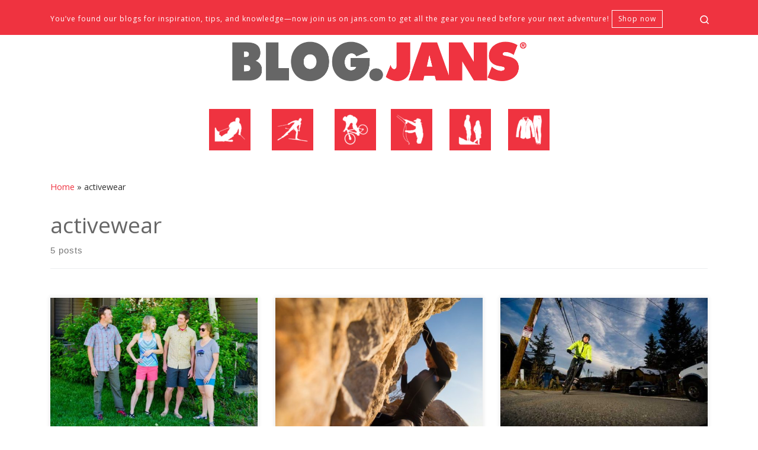

--- FILE ---
content_type: text/html; charset=UTF-8
request_url: https://blog.jans.com/tag/activewear/
body_size: 20075
content:
<!DOCTYPE html>
<!--[if IE 7]><html
class="ie ie7" lang=en>
<![endif]-->
<!--[if IE 8]><html
class="ie ie8" lang=en>
<![endif]-->
<!--[if !(IE 7) | !(IE 8)  ]><!--><html
lang=en class=no-js>
<!--<![endif]--><head><link
rel=stylesheet href=https://blog.jans.com/wp-content/cache/minify/96316.default.include.fc8a10.css media=all> <script src=https://blog.jans.com/wp-content/cache/minify/96316.default.include.1fb35f.js></script> <meta
charset="UTF-8"><meta
http-equiv="X-UA-Compatible" content="IE=EDGE"><meta
name="viewport" content="width=device-width, initial-scale=1.0"><link
rel=profile  href=https://gmpg.org/xfn/11><link
rel=pingback href> <script>(function(html){html.className=html.className.replace(/\bno-js\b/,'js')})(document.documentElement);</script> <meta
name='robots' content='index, follow, max-image-preview:large, max-snippet:-1, max-video-preview:-1'><meta
name="google-site-verification" content="HHfFfAD3KRsqGsTj3QBTsSxobU0J1DMlBrCmndUr0h0"><meta
name="msvalidate.01" content="34D126DDD2919E1171DACC42D384A1ED"><title>activewear Archives - blog.jans.com</title><link
rel=canonical href=https://blog.jans.com/tag/activewear/ ><meta
property="og:locale" content="en_US"><meta
property="og:type" content="article"><meta
property="og:title" content="activewear Archives - blog.jans.com"><meta
property="og:url" content="https://blog.jans.com/tag/activewear/"><meta
property="og:site_name" content="blog.jans.com"><meta
name="twitter:card" content="summary_large_image"> <script type=application/ld+json class=yoast-schema-graph>{"@context":"https://schema.org","@graph":[{"@type":"CollectionPage","@id":"https://blog.jans.com/tag/activewear/","url":"https://blog.jans.com/tag/activewear/","name":"activewear Archives - blog.jans.com","isPartOf":{"@id":"https://blog.jans.com/#website"},"primaryImageOfPage":{"@id":"https://blog.jans.com/tag/activewear/#primaryimage"},"image":{"@id":"https://blog.jans.com/tag/activewear/#primaryimage"},"thumbnailUrl":"https://blog.jans.com/wp-content/uploads/2015/06/ExpertPicks_Summer_Feature_01.jpg","breadcrumb":{"@id":"https://blog.jans.com/tag/activewear/#breadcrumb"},"inLanguage":"en"},{"@type":"ImageObject","inLanguage":"en","@id":"https://blog.jans.com/tag/activewear/#primaryimage","url":"https://blog.jans.com/wp-content/uploads/2015/06/ExpertPicks_Summer_Feature_01.jpg","contentUrl":"https://blog.jans.com/wp-content/uploads/2015/06/ExpertPicks_Summer_Feature_01.jpg","width":720,"height":479},{"@type":"BreadcrumbList","@id":"https://blog.jans.com/tag/activewear/#breadcrumb","itemListElement":[{"@type":"ListItem","position":1,"name":"Home","item":"https://blog.jans.com/"},{"@type":"ListItem","position":2,"name":"activewear"}]},{"@type":"WebSite","@id":"https://blog.jans.com/#website","url":"https://blog.jans.com/","name":"blog.jans.com","description":"Mountain Recreation Experts","potentialAction":[{"@type":"SearchAction","target":{"@type":"EntryPoint","urlTemplate":"https://blog.jans.com/?s={search_term_string}"},"query-input":{"@type":"PropertyValueSpecification","valueRequired":true,"valueName":"search_term_string"}}],"inLanguage":"en"}]}</script> <link
rel=amphtml href=https://blog.jans.com/tag/activewear/amp/ ><meta
name="generator" content="AMP for WP 1.1.11"><link
rel=dns-prefetch href=//www.googletagmanager.com><link
rel=dns-prefetch href=//stats.wp.com><link
rel=dns-prefetch href=//widgets.wp.com><link
rel=dns-prefetch href=//s0.wp.com><link
rel=dns-prefetch href=//0.gravatar.com><link
rel=dns-prefetch href=//1.gravatar.com><link
rel=dns-prefetch href=//2.gravatar.com><link
rel=dns-prefetch href=//jetpack.wordpress.com><link
rel=dns-prefetch href=//public-api.wordpress.com><link
rel=alternate type=application/rss+xml title="blog.jans.com &raquo; Feed" href=https://blog.jans.com/feed/ ><link
rel=alternate type=application/rss+xml title="blog.jans.com &raquo; Comments Feed" href=https://blog.jans.com/comments/feed/ ><link
rel=alternate type=application/rss+xml title="blog.jans.com &raquo; activewear Tag Feed" href=https://blog.jans.com/tag/activewear/feed/ ><style id=wp-img-auto-sizes-contain-inline-css>img:is([sizes=auto i],[sizes^="auto," i]){contain-intrinsic-size:3000px 1500px}</style><style id=wp-emoji-styles-inline-css>img.wp-smiley,img.emoji{display:inline !important;border:none !important;box-shadow:none !important;height:1em !important;width:1em !important;margin:0
0.07em !important;vertical-align:-0.1em !important;background:none !important;padding:0
!important}</style><style id=wp-block-library-inline-css>/*<![CDATA[*/:root{--wp-block-synced-color:#7a00df;--wp-block-synced-color--rgb:122,0,223;--wp-bound-block-color:var(--wp-block-synced-color);--wp-editor-canvas-background:#ddd;--wp-admin-theme-color:#007cba;--wp-admin-theme-color--rgb:0,124,186;--wp-admin-theme-color-darker-10:#006ba1;--wp-admin-theme-color-darker-10--rgb:0,107,160.5;--wp-admin-theme-color-darker-20:#005a87;--wp-admin-theme-color-darker-20--rgb:0,90,135;--wp-admin-border-width-focus:2px}@media (min-resolution:192dpi){:root{--wp-admin-border-width-focus:1.5px}}.wp-element-button{cursor:pointer}:root .has-very-light-gray-background-color{background-color:#eee}:root .has-very-dark-gray-background-color{background-color:#313131}:root .has-very-light-gray-color{color:#eee}:root .has-very-dark-gray-color{color:#313131}:root .has-vivid-green-cyan-to-vivid-cyan-blue-gradient-background{background:linear-gradient(135deg,#00d084,#0693e3)}:root .has-purple-crush-gradient-background{background:linear-gradient(135deg,#34e2e4,#4721fb 50%,#ab1dfe)}:root .has-hazy-dawn-gradient-background{background:linear-gradient(135deg,#faaca8,#dad0ec)}:root .has-subdued-olive-gradient-background{background:linear-gradient(135deg,#fafae1,#67a671)}:root .has-atomic-cream-gradient-background{background:linear-gradient(135deg,#fdd79a,#004a59)}:root .has-nightshade-gradient-background{background:linear-gradient(135deg,#330968,#31cdcf)}:root .has-midnight-gradient-background{background:linear-gradient(135deg,#020381,#2874fc)}:root{--wp--preset--font-size--normal:16px;--wp--preset--font-size--huge:42px}.has-regular-font-size{font-size:1em}.has-larger-font-size{font-size:2.625em}.has-normal-font-size{font-size:var(--wp--preset--font-size--normal)}.has-huge-font-size{font-size:var(--wp--preset--font-size--huge)}.has-text-align-center{text-align:center}.has-text-align-left{text-align:left}.has-text-align-right{text-align:right}.has-fit-text{white-space:nowrap!important}#end-resizable-editor-section{display:none}.aligncenter{clear:both}.items-justified-left{justify-content:flex-start}.items-justified-center{justify-content:center}.items-justified-right{justify-content:flex-end}.items-justified-space-between{justify-content:space-between}.screen-reader-text{border:0;clip-path:inset(50%);height:1px;margin:-1px;overflow:hidden;padding:0;position:absolute;width:1px;word-wrap:normal!important}.screen-reader-text:focus{background-color:#ddd;clip-path:none;color:#444;display:block;font-size:1em;height:auto;left:5px;line-height:normal;padding:15px
23px 14px;text-decoration:none;top:5px;width:auto;z-index:100000}html :where(.has-border-color){border-style:solid}html :where([style*=border-top-color]){border-top-style:solid}html :where([style*=border-right-color]){border-right-style:solid}html :where([style*=border-bottom-color]){border-bottom-style:solid}html :where([style*=border-left-color]){border-left-style:solid}html :where([style*=border-width]){border-style:solid}html :where([style*=border-top-width]){border-top-style:solid}html :where([style*=border-right-width]){border-right-style:solid}html :where([style*=border-bottom-width]){border-bottom-style:solid}html :where([style*=border-left-width]){border-left-style:solid}html :where(img[class*=wp-image-]){height:auto;max-width:100%}:where(figure){margin:0
0 1em}html :where(.is-position-sticky){--wp-admin--admin-bar--position-offset:var(--wp-admin--admin-bar--height,0px)}@media screen and (max-width:600px){html:where(.is-position-sticky){--wp-admin--admin-bar--position-offset:0px}}/*]]>*/</style><style id=global-styles-inline-css>/*<![CDATA[*/:root{--wp--preset--aspect-ratio--square:1;--wp--preset--aspect-ratio--4-3:4/3;--wp--preset--aspect-ratio--3-4:3/4;--wp--preset--aspect-ratio--3-2:3/2;--wp--preset--aspect-ratio--2-3:2/3;--wp--preset--aspect-ratio--16-9:16/9;--wp--preset--aspect-ratio--9-16:9/16;--wp--preset--color--black:#000;--wp--preset--color--cyan-bluish-gray:#abb8c3;--wp--preset--color--white:#fff;--wp--preset--color--pale-pink:#f78da7;--wp--preset--color--vivid-red:#cf2e2e;--wp--preset--color--luminous-vivid-orange:#ff6900;--wp--preset--color--luminous-vivid-amber:#fcb900;--wp--preset--color--light-green-cyan:#7bdcb5;--wp--preset--color--vivid-green-cyan:#00d084;--wp--preset--color--pale-cyan-blue:#8ed1fc;--wp--preset--color--vivid-cyan-blue:#0693e3;--wp--preset--color--vivid-purple:#9b51e0;--wp--preset--gradient--vivid-cyan-blue-to-vivid-purple:linear-gradient(135deg,rgb(6,147,227) 0%,rgb(155,81,224) 100%);--wp--preset--gradient--light-green-cyan-to-vivid-green-cyan:linear-gradient(135deg,rgb(122,220,180) 0%,rgb(0,208,130) 100%);--wp--preset--gradient--luminous-vivid-amber-to-luminous-vivid-orange:linear-gradient(135deg,rgb(252,185,0) 0%,rgb(255,105,0) 100%);--wp--preset--gradient--luminous-vivid-orange-to-vivid-red:linear-gradient(135deg,rgb(255,105,0) 0%,rgb(207,46,46) 100%);--wp--preset--gradient--very-light-gray-to-cyan-bluish-gray:linear-gradient(135deg,rgb(238,238,238) 0%,rgb(169,184,195) 100%);--wp--preset--gradient--cool-to-warm-spectrum:linear-gradient(135deg,rgb(74,234,220) 0%,rgb(151,120,209) 20%,rgb(207,42,186) 40%,rgb(238,44,130) 60%,rgb(251,105,98) 80%,rgb(254,248,76) 100%);--wp--preset--gradient--blush-light-purple:linear-gradient(135deg,rgb(255,206,236) 0%,rgb(152,150,240) 100%);--wp--preset--gradient--blush-bordeaux:linear-gradient(135deg,rgb(254,205,165) 0%,rgb(254,45,45) 50%,rgb(107,0,62) 100%);--wp--preset--gradient--luminous-dusk:linear-gradient(135deg,rgb(255,203,112) 0%,rgb(199,81,192) 50%,rgb(65,88,208) 100%);--wp--preset--gradient--pale-ocean:linear-gradient(135deg,rgb(255,245,203) 0%,rgb(182,227,212) 50%,rgb(51,167,181) 100%);--wp--preset--gradient--electric-grass:linear-gradient(135deg,rgb(202,248,128) 0%,rgb(113,206,126) 100%);--wp--preset--gradient--midnight:linear-gradient(135deg,rgb(2,3,129) 0%,rgb(40,116,252) 100%);--wp--preset--font-size--small:13px;--wp--preset--font-size--medium:20px;--wp--preset--font-size--large:36px;--wp--preset--font-size--x-large:42px;--wp--preset--spacing--20:0.44rem;--wp--preset--spacing--30:0.67rem;--wp--preset--spacing--40:1rem;--wp--preset--spacing--50:1.5rem;--wp--preset--spacing--60:2.25rem;--wp--preset--spacing--70:3.38rem;--wp--preset--spacing--80:5.06rem;--wp--preset--shadow--natural:6px 6px 9px rgba(0, 0, 0, 0.2);--wp--preset--shadow--deep:12px 12px 50px rgba(0, 0, 0, 0.4);--wp--preset--shadow--sharp:6px 6px 0px rgba(0, 0, 0, 0.2);--wp--preset--shadow--outlined:6px 6px 0px -3px rgb(255, 255, 255), 6px 6px rgb(0, 0, 0);--wp--preset--shadow--crisp:6px 6px 0px rgb(0, 0, 0)}:where(.is-layout-flex){gap:0.5em}:where(.is-layout-grid){gap:0.5em}body .is-layout-flex{display:flex}.is-layout-flex{flex-wrap:wrap;align-items:center}.is-layout-flex>:is(*,div){margin:0}body .is-layout-grid{display:grid}.is-layout-grid>:is(*,div){margin:0}:where(.wp-block-columns.is-layout-flex){gap:2em}:where(.wp-block-columns.is-layout-grid){gap:2em}:where(.wp-block-post-template.is-layout-flex){gap:1.25em}:where(.wp-block-post-template.is-layout-grid){gap:1.25em}.has-black-color{color:var(--wp--preset--color--black) !important}.has-cyan-bluish-gray-color{color:var(--wp--preset--color--cyan-bluish-gray) !important}.has-white-color{color:var(--wp--preset--color--white) !important}.has-pale-pink-color{color:var(--wp--preset--color--pale-pink) !important}.has-vivid-red-color{color:var(--wp--preset--color--vivid-red) !important}.has-luminous-vivid-orange-color{color:var(--wp--preset--color--luminous-vivid-orange) !important}.has-luminous-vivid-amber-color{color:var(--wp--preset--color--luminous-vivid-amber) !important}.has-light-green-cyan-color{color:var(--wp--preset--color--light-green-cyan) !important}.has-vivid-green-cyan-color{color:var(--wp--preset--color--vivid-green-cyan) !important}.has-pale-cyan-blue-color{color:var(--wp--preset--color--pale-cyan-blue) !important}.has-vivid-cyan-blue-color{color:var(--wp--preset--color--vivid-cyan-blue) !important}.has-vivid-purple-color{color:var(--wp--preset--color--vivid-purple) !important}.has-black-background-color{background-color:var(--wp--preset--color--black) !important}.has-cyan-bluish-gray-background-color{background-color:var(--wp--preset--color--cyan-bluish-gray) !important}.has-white-background-color{background-color:var(--wp--preset--color--white) !important}.has-pale-pink-background-color{background-color:var(--wp--preset--color--pale-pink) !important}.has-vivid-red-background-color{background-color:var(--wp--preset--color--vivid-red) !important}.has-luminous-vivid-orange-background-color{background-color:var(--wp--preset--color--luminous-vivid-orange) !important}.has-luminous-vivid-amber-background-color{background-color:var(--wp--preset--color--luminous-vivid-amber) !important}.has-light-green-cyan-background-color{background-color:var(--wp--preset--color--light-green-cyan) !important}.has-vivid-green-cyan-background-color{background-color:var(--wp--preset--color--vivid-green-cyan) !important}.has-pale-cyan-blue-background-color{background-color:var(--wp--preset--color--pale-cyan-blue) !important}.has-vivid-cyan-blue-background-color{background-color:var(--wp--preset--color--vivid-cyan-blue) !important}.has-vivid-purple-background-color{background-color:var(--wp--preset--color--vivid-purple) !important}.has-black-border-color{border-color:var(--wp--preset--color--black) !important}.has-cyan-bluish-gray-border-color{border-color:var(--wp--preset--color--cyan-bluish-gray) !important}.has-white-border-color{border-color:var(--wp--preset--color--white) !important}.has-pale-pink-border-color{border-color:var(--wp--preset--color--pale-pink) !important}.has-vivid-red-border-color{border-color:var(--wp--preset--color--vivid-red) !important}.has-luminous-vivid-orange-border-color{border-color:var(--wp--preset--color--luminous-vivid-orange) !important}.has-luminous-vivid-amber-border-color{border-color:var(--wp--preset--color--luminous-vivid-amber) !important}.has-light-green-cyan-border-color{border-color:var(--wp--preset--color--light-green-cyan) !important}.has-vivid-green-cyan-border-color{border-color:var(--wp--preset--color--vivid-green-cyan) !important}.has-pale-cyan-blue-border-color{border-color:var(--wp--preset--color--pale-cyan-blue) !important}.has-vivid-cyan-blue-border-color{border-color:var(--wp--preset--color--vivid-cyan-blue) !important}.has-vivid-purple-border-color{border-color:var(--wp--preset--color--vivid-purple) !important}.has-vivid-cyan-blue-to-vivid-purple-gradient-background{background:var(--wp--preset--gradient--vivid-cyan-blue-to-vivid-purple) !important}.has-light-green-cyan-to-vivid-green-cyan-gradient-background{background:var(--wp--preset--gradient--light-green-cyan-to-vivid-green-cyan) !important}.has-luminous-vivid-amber-to-luminous-vivid-orange-gradient-background{background:var(--wp--preset--gradient--luminous-vivid-amber-to-luminous-vivid-orange) !important}.has-luminous-vivid-orange-to-vivid-red-gradient-background{background:var(--wp--preset--gradient--luminous-vivid-orange-to-vivid-red) !important}.has-very-light-gray-to-cyan-bluish-gray-gradient-background{background:var(--wp--preset--gradient--very-light-gray-to-cyan-bluish-gray) !important}.has-cool-to-warm-spectrum-gradient-background{background:var(--wp--preset--gradient--cool-to-warm-spectrum) !important}.has-blush-light-purple-gradient-background{background:var(--wp--preset--gradient--blush-light-purple) !important}.has-blush-bordeaux-gradient-background{background:var(--wp--preset--gradient--blush-bordeaux) !important}.has-luminous-dusk-gradient-background{background:var(--wp--preset--gradient--luminous-dusk) !important}.has-pale-ocean-gradient-background{background:var(--wp--preset--gradient--pale-ocean) !important}.has-electric-grass-gradient-background{background:var(--wp--preset--gradient--electric-grass) !important}.has-midnight-gradient-background{background:var(--wp--preset--gradient--midnight) !important}.has-small-font-size{font-size:var(--wp--preset--font-size--small) !important}.has-medium-font-size{font-size:var(--wp--preset--font-size--medium) !important}.has-large-font-size{font-size:var(--wp--preset--font-size--large) !important}.has-x-large-font-size{font-size:var(--wp--preset--font-size--x-large) !important}/*]]>*/</style><style id=classic-theme-styles-inline-css>/*! This file is auto-generated */
.wp-block-button__link{color:#fff;background-color:#32373c;border-radius:9999px;box-shadow:none;text-decoration:none;padding:calc(.667em + 2px) calc(1.333em + 2px);font-size:1.125em}.wp-block-file__button{background:#32373c;color:#fff;text-decoration:none}</style><link
rel=stylesheet id=menu-image-css href='https://blog.jans.com/wp-content/plugins/menu-image/includes/css/menu-image.css?ver=3.13' media=all><link
rel=stylesheet id=dashicons-css href='https://blog.jans.com/wp-includes/css/dashicons.min.css?ver=6.9' media=all><style id=customizr-main-inline-css>::-moz-selection{background-color:#ef3340}::selection{background-color:#ef3340}a,.btn-skin:active,.btn-skin:focus,.btn-skin:hover,.btn-skin.inverted,.grid-container__classic .post-type__icon,.post-type__icon:hover .icn-format,.grid-container__classic .post-type__icon:hover .icn-format,[class*='grid-container__'] .entry-title a.czr-title:hover,input[type=checkbox]:checked::before{color:#ef3340}.czr-css-loader>div,.btn-skin,.btn-skin:active,.btn-skin:focus,.btn-skin:hover,.btn-skin-h-dark,.btn-skin-h-dark.inverted:active,.btn-skin-h-dark.inverted:focus,.btn-skin-h-dark.inverted:hover{border-color:#ef3340}.tc-header.border-top{border-top-color:#ef3340}[class*='grid-container__'] .entry-title a:hover::after,.grid-container__classic .post-type__icon,.btn-skin,.btn-skin.inverted:active,.btn-skin.inverted:focus,.btn-skin.inverted:hover,.btn-skin-h-dark,.btn-skin-h-dark.inverted:active,.btn-skin-h-dark.inverted:focus,.btn-skin-h-dark.inverted:hover,.sidebar .widget-title::after,input[type=radio]:checked::before{background-color:#ef3340}.btn-skin-light:active,.btn-skin-light:focus,.btn-skin-light:hover,.btn-skin-light.inverted{color:#f57a82}input:not([type='submit']):not([type='button']):not([type='number']):not([type='checkbox']):not([type='radio']):focus,textarea:focus,.btn-skin-light,.btn-skin-light.inverted,.btn-skin-light:active,.btn-skin-light:focus,.btn-skin-light:hover,.btn-skin-light.inverted:active,.btn-skin-light.inverted:focus,.btn-skin-light.inverted:hover{border-color:#f57a82}.btn-skin-light,.btn-skin-light.inverted:active,.btn-skin-light.inverted:focus,.btn-skin-light.inverted:hover{background-color:#f57a82}.btn-skin-lightest:active,.btn-skin-lightest:focus,.btn-skin-lightest:hover,.btn-skin-lightest.inverted{color:#f69299}.btn-skin-lightest,.btn-skin-lightest.inverted,.btn-skin-lightest:active,.btn-skin-lightest:focus,.btn-skin-lightest:hover,.btn-skin-lightest.inverted:active,.btn-skin-lightest.inverted:focus,.btn-skin-lightest.inverted:hover{border-color:#f69299}.btn-skin-lightest,.btn-skin-lightest.inverted:active,.btn-skin-lightest.inverted:focus,.btn-skin-lightest.inverted:hover{background-color:#f69299}.pagination,a:hover,a:focus,a:active,.btn-skin-dark:active,.btn-skin-dark:focus,.btn-skin-dark:hover,.btn-skin-dark.inverted,.btn-skin-dark-oh:active,.btn-skin-dark-oh:focus,.btn-skin-dark-oh:hover,.post-info a:not(.btn):hover,.grid-container__classic .post-type__icon .icn-format,[class*='grid-container__'] .hover .entry-title a,.widget-area a:not(.btn):hover,a.czr-format-link:hover,.format-link.hover a.czr-format-link,button[type=submit]:hover,button[type=submit]:active,button[type=submit]:focus,input[type=submit]:hover,input[type=submit]:active,input[type=submit]:focus,.tabs .nav-link:hover,.tabs .nav-link.active,.tabs .nav-link.active:hover,.tabs .nav-link.active:focus{color:#d4111e}.grid-container__classic.tc-grid-border .grid__item,.btn-skin-dark,.btn-skin-dark.inverted,button[type=submit],input[type=submit],.btn-skin-dark:active,.btn-skin-dark:focus,.btn-skin-dark:hover,.btn-skin-dark.inverted:active,.btn-skin-dark.inverted:focus,.btn-skin-dark.inverted:hover,.btn-skin-h-dark:active,.btn-skin-h-dark:focus,.btn-skin-h-dark:hover,.btn-skin-h-dark.inverted,.btn-skin-h-dark.inverted,.btn-skin-h-dark.inverted,.btn-skin-dark-oh:active,.btn-skin-dark-oh:focus,.btn-skin-dark-oh:hover,.btn-skin-dark-oh.inverted:active,.btn-skin-dark-oh.inverted:focus,.btn-skin-dark-oh.inverted:hover,button[type=submit]:hover,button[type=submit]:active,button[type=submit]:focus,input[type=submit]:hover,input[type=submit]:active,input[type=submit]:focus{border-color:#d4111e}.btn-skin-dark,.btn-skin-dark.inverted:active,.btn-skin-dark.inverted:focus,.btn-skin-dark.inverted:hover,.btn-skin-h-dark:active,.btn-skin-h-dark:focus,.btn-skin-h-dark:hover,.btn-skin-h-dark.inverted,.btn-skin-h-dark.inverted,.btn-skin-h-dark.inverted,.btn-skin-dark-oh.inverted:active,.btn-skin-dark-oh.inverted:focus,.btn-skin-dark-oh.inverted:hover,.grid-container__classic .post-type__icon:hover,button[type=submit],input[type=submit],.czr-link-hover-underline .widgets-list-layout-links a:not(.btn)::before,.czr-link-hover-underline .widget_archive a:not(.btn)::before,.czr-link-hover-underline .widget_nav_menu a:not(.btn)::before,.czr-link-hover-underline .widget_rss ul a:not(.btn)::before,.czr-link-hover-underline .widget_recent_entries a:not(.btn)::before,.czr-link-hover-underline .widget_categories a:not(.btn)::before,.czr-link-hover-underline .widget_meta a:not(.btn)::before,.czr-link-hover-underline .widget_recent_comments a:not(.btn)::before,.czr-link-hover-underline .widget_pages a:not(.btn)::before,.czr-link-hover-underline .widget_calendar a:not(.btn)::before,[class*='grid-container__'] .hover .entry-title a::after,a.czr-format-link::before,.comment-author a::before,.comment-link::before,.tabs .nav-link.active::before{background-color:#d4111e}.btn-skin-dark-shaded:active,.btn-skin-dark-shaded:focus,.btn-skin-dark-shaded:hover,.btn-skin-dark-shaded.inverted{background-color:rgba(212,17,30,0.2)}.btn-skin-dark-shaded,.btn-skin-dark-shaded.inverted:active,.btn-skin-dark-shaded.inverted:focus,.btn-skin-dark-shaded.inverted:hover{background-color:rgba(212,17,30,0.8)}.navbar-brand,.header-tagline,h1,h2,h3,.tc-dropcap{font-family:'Open Sans'}body{font-family:'Open Sans'}.tc-header.border-top{border-top-width:5px;border-top-style:solid}.grid-container__classic .czr__r-wGOC::before{padding-top:61.803398%}@media (min-width: 768px){.grid-container__classic .czr__r-wGOC::before{padding-top:40%}}#czr-push-footer{display:none;visibility:hidden}.czr-sticky-footer #czr-push-footer.sticky-footer-enabled{display:block}</style><link
rel=stylesheet id=customizr-ms-respond-css href='https://blog.jans.com/wp-content/themes/customizr/assets/front/css/style-modular-scale.min.css?ver=4.4.24' media=all><link
rel=stylesheet id=customizr-style-css href='https://blog.jans.com/wp-content/themes/customizr-child/style.css?ver=4.4.24' media=all><link
rel=stylesheet id=jetpack_likes-css href='https://blog.jans.com/wp-content/plugins/jetpack/modules/likes/style.css?ver=15.4' media=all> <script src="https://blog.jans.com/wp-includes/js/jquery/jquery.min.js?ver=3.7.1" id=jquery-core-js></script> <script src="https://blog.jans.com/wp-includes/js/underscore.min.js?ver=1.13.7" id=underscore-js></script> <script id=tc-scripts-js-extra>var CZRParams={"assetsPath":"https://blog.jans.com/wp-content/themes/customizr/assets/front/","mainScriptUrl":"https://blog.jans.com/wp-content/themes/customizr/assets/front/js/tc-scripts.min.js?4.4.24","deferFontAwesome":"1","fontAwesomeUrl":"https://blog.jans.com/wp-content/themes/customizr/assets/shared/fonts/fa/css/fontawesome-all.min.css?4.4.24","_disabled":[],"centerSliderImg":"1","isLightBoxEnabled":"1","SmoothScroll":{"Enabled":true,"Options":{"touchpadSupport":false}},"isAnchorScrollEnabled":"1","anchorSmoothScrollExclude":{"simple":["[class*=edd]",".carousel-control","[data-toggle=\"modal\"]","[data-toggle=\"dropdown\"]","[data-toggle=\"czr-dropdown\"]","[data-toggle=\"tooltip\"]","[data-toggle=\"popover\"]","[data-toggle=\"collapse\"]","[data-toggle=\"czr-collapse\"]","[data-toggle=\"tab\"]","[data-toggle=\"pill\"]","[data-toggle=\"czr-pill\"]","[class*=upme]","[class*=um-]"],"deep":{"classes":[],"ids":[]}},"timerOnScrollAllBrowsers":"1","centerAllImg":"1","HasComments":"","LoadModernizr":"1","stickyHeader":"","extLinksStyle":"","extLinksTargetExt":"","extLinksSkipSelectors":{"classes":["btn","button"],"ids":[]},"dropcapEnabled":"","dropcapWhere":{"post":"","page":""},"dropcapMinWords":"","dropcapSkipSelectors":{"tags":["IMG","IFRAME","H1","H2","H3","H4","H5","H6","BLOCKQUOTE","UL","OL"],"classes":["btn"],"id":[]},"imgSmartLoadEnabled":"1","imgSmartLoadOpts":{"parentSelectors":["[class*=grid-container], .article-container",".__before_main_wrapper",".widget-front",".post-related-articles",".tc-singular-thumbnail-wrapper",".sek-module-inner"],"opts":{"excludeImg":[".tc-holder-img"]}},"imgSmartLoadsForSliders":"1","pluginCompats":[],"isWPMobile":"","menuStickyUserSettings":{"desktop":"stick_up","mobile":"stick_up"},"adminAjaxUrl":"https://blog.jans.com/wp-admin/admin-ajax.php","ajaxUrl":"https://blog.jans.com/?czrajax=1","frontNonce":{"id":"CZRFrontNonce","handle":"28023fc9e9"},"isDevMode":"","isModernStyle":"1","i18n":{"Permanently dismiss":"Permanently dismiss"},"frontNotifications":{"welcome":{"enabled":false,"content":"","dismissAction":"dismiss_welcome_note_front"}},"preloadGfonts":"1","googleFonts":"Open+Sans","version":"4.4.24"};</script> 
 <script src="https://www.googletagmanager.com/gtag/js?id=GT-T94VR7ZC" id=google_gtagjs-js async></script> <script id=google_gtagjs-js-after>window.dataLayer=window.dataLayer||[];function gtag(){dataLayer.push(arguments);}
gtag("set","linker",{"domains":["blog.jans.com"]});gtag("js",new Date());gtag("set","developer_id.dZTNiMT",true);gtag("config","GT-T94VR7ZC");</script> <link
rel=https://api.w.org/ href=https://blog.jans.com/wp-json/ ><link
rel=alternate title=JSON type=application/json href=https://blog.jans.com/wp-json/wp/v2/tags/303><link
rel=EditURI type=application/rsd+xml title=RSD href=https://blog.jans.com/xmlrpc.php?rsd><meta
name="generator" content="WordPress 6.9"><meta
name="generator" content="Site Kit by Google 1.170.0"><style>img#wpstats{display:none}</style><link
rel=preload as=font type=font/woff2 href=https://blog.jans.com/wp-content/themes/customizr/assets/shared/fonts/customizr/customizr.woff2?128396981 crossorigin=anonymous> <script type=application/ld+json class=saswp-schema-markup-output>[{"@context":"https:\/\/schema.org\/","@type":"CollectionPage","@id":"https:\/\/blog.jans.com\/tag\/activewear\/#CollectionPage","headline":"activewear","description":"","url":"https:\/\/blog.jans.com\/tag\/activewear\/","hasPart":[{"@type":"Article","headline":"Expert Picks: Summer Clothing for the Mountains","url":"https:\/\/blog.jans.com\/expert-picks-summer-clothing-for-the-mountains\/","datePublished":"2015-06-14T10:27:48-06:00","dateModified":"2018-05-31T12:49:07-06:00","mainEntityOfPage":"https:\/\/blog.jans.com\/expert-picks-summer-clothing-for-the-mountains\/","author":{"@type":"Person","name":"Jans","url":"https:\/\/blog.jans.com\/author\/jans\/","sameAs":["https:\/\/www.jans.com\/"],"image":{"@type":"ImageObject","url":"https:\/\/secure.gravatar.com\/avatar\/524773cc192582946bc299c8bc8d9f078323bb154d8c7ac46f0cbfc60ddbe6b5?s=96&r=pg","height":96,"width":96}},"publisher":{"@type":"Organization","name":"Jans Mountain Recreation Experts","url":"https:\/\/www.jans.com\/","logo":{"@type":"ImageObject","url":"https:\/\/blog.jans.com\/wp-content\/uploads\/2018\/04\/JCOM_Logo.png","width":409,"height":69}},"image":[{"@type":"ImageObject","@id":"https:\/\/blog.jans.com\/expert-picks-summer-clothing-for-the-mountains\/#primaryimage","url":"https:\/\/blog.jans.com\/wp-content\/uploads\/2015\/06\/ExpertPicks_Summer_Feature_01-1200x798.jpg","width":"1200","height":"798"},{"@type":"ImageObject","url":"https:\/\/blog.jans.com\/wp-content\/uploads\/2015\/06\/ExpertPicks_Summer_Feature_01-1200x900.jpg","width":"1200","height":"900"},{"@type":"ImageObject","url":"https:\/\/blog.jans.com\/wp-content\/uploads\/2015\/06\/ExpertPicks_Summer_Feature_01-1200x675.jpg","width":"1200","height":"675"},{"@type":"ImageObject","url":"https:\/\/blog.jans.com\/wp-content\/uploads\/2015\/06\/ExpertPicks_Summer_Feature_01-720x720.jpg","width":"720","height":"720"},{"@type":"ImageObject","url":"https:\/\/blog.jans.com\/wp-content\/uploads\/2015\/06\/ExpertPicks_Summer_Copy_01.jpg","width":500,"height":333,"caption":"Carolyn wearing a Patagonia tee with a buffalo and blue shorts"},{"@type":"ImageObject","url":"https:\/\/blog.jans.com\/wp-content\/uploads\/2015\/06\/ExpertPicks_Summer_Copy_02.jpg","width":500,"height":333,"caption":"Kendall wearing a blue patterned tank with pink shorts"},{"@type":"ImageObject","url":"https:\/\/blog.jans.com\/wp-content\/uploads\/2015\/06\/ExpertPicks_Summer_Copy_03.jpg","width":500,"height":333,"caption":"Tyler wearing tan button-down shirt and navy shorts"},{"@type":"ImageObject","url":"https:\/\/blog.jans.com\/wp-content\/uploads\/2015\/06\/ExpertPicks_Summer_Copy_04.jpg","width":500,"height":333,"caption":"Patrick wearing a button-down Arcteryx shirt and Kuhl pants"}]},{"@type":"Article","headline":"2XU Compression Wear Review","url":"https:\/\/blog.jans.com\/2xu-compression-wear-review\/","datePublished":"2015-01-13T13:43:57-07:00","dateModified":"2018-06-01T10:10:35-06:00","mainEntityOfPage":"https:\/\/blog.jans.com\/2xu-compression-wear-review\/","author":{"@type":"Person","name":"Jans","url":"https:\/\/blog.jans.com\/author\/jans\/","sameAs":["https:\/\/www.jans.com\/"],"image":{"@type":"ImageObject","url":"https:\/\/secure.gravatar.com\/avatar\/524773cc192582946bc299c8bc8d9f078323bb154d8c7ac46f0cbfc60ddbe6b5?s=96&r=pg","height":96,"width":96}},"publisher":{"@type":"Organization","name":"Jans Mountain Recreation Experts","url":"https:\/\/www.jans.com\/","logo":{"@type":"ImageObject","url":"https:\/\/blog.jans.com\/wp-content\/uploads\/2018\/04\/JCOM_Logo.png","width":409,"height":69}},"image":[{"@type":"ImageObject","@id":"https:\/\/blog.jans.com\/2xu-compression-wear-review\/#primaryimage","url":"https:\/\/blog.jans.com\/wp-content\/uploads\/2015\/01\/2xu-compression-wear-review_feature_01-1200x800.jpg","width":"1200","height":"800","caption":"Side view of woman bouldering"},{"@type":"ImageObject","url":"https:\/\/blog.jans.com\/wp-content\/uploads\/2015\/01\/2xu-compression-wear-review_feature_01-1200x900.jpg","width":"1200","height":"900","caption":"Side view of woman bouldering"},{"@type":"ImageObject","url":"https:\/\/blog.jans.com\/wp-content\/uploads\/2015\/01\/2xu-compression-wear-review_feature_01-1200x675.jpg","width":"1200","height":"675","caption":"Side view of woman bouldering"},{"@type":"ImageObject","url":"https:\/\/blog.jans.com\/wp-content\/uploads\/2015\/01\/2xu-compression-wear-review_feature_01-720x720.jpg","width":"720","height":"720","caption":"Side view of woman bouldering"},{"@type":"ImageObject","url":"https:\/\/blog.jans.com\/wp-content\/uploads\/2014\/07\/5-out-of-5.png","width":43,"height":43},{"@type":"ImageObject","url":"https:\/\/blog.jans.com\/wp-content\/uploads\/2015\/01\/2xu-compression-wear-review_copy_01.jpg","width":500,"height":333,"caption":"Woman bouldering in matching baselayers"},{"@type":"ImageObject","url":"https:\/\/www.jans.com\/assets\/users\/65239\/files\/images\/4-rating.png","width":0,"height":0,"caption":"4\/5"},{"@type":"ImageObject","url":"https:\/\/blog.jans.com\/wp-content\/uploads\/2015\/01\/2xu-compression-wear-review_copy_02.jpg","width":500,"height":333,"caption":"Woman bouldering"},{"@type":"ImageObject","url":"https:\/\/www.jans.com\/assets\/users\/65239\/files\/images\/5-5.png","width":0,"height":0,"caption":"5\/5"},{"@type":"ImageObject","url":"https:\/\/blog.jans.com\/wp-content\/uploads\/2014\/07\/4-out-of-5-rating.png","width":43,"height":43,"caption":"4 out of 5 rating"}]},{"@type":"Article","headline":"Bontrager Stormshell Jacket Review","url":"https:\/\/blog.jans.com\/bontrager-stormshell-jacket-review\/","datePublished":"2014-11-06T12:40:59-07:00","dateModified":"2018-06-01T10:31:01-06:00","mainEntityOfPage":"https:\/\/blog.jans.com\/bontrager-stormshell-jacket-review\/","author":{"@type":"Person","name":"Jans","url":"https:\/\/blog.jans.com\/author\/jans\/","sameAs":["https:\/\/www.jans.com\/"],"image":{"@type":"ImageObject","url":"https:\/\/secure.gravatar.com\/avatar\/524773cc192582946bc299c8bc8d9f078323bb154d8c7ac46f0cbfc60ddbe6b5?s=96&r=pg","height":96,"width":96}},"publisher":{"@type":"Organization","name":"Jans Mountain Recreation Experts","url":"https:\/\/www.jans.com\/","logo":{"@type":"ImageObject","url":"https:\/\/blog.jans.com\/wp-content\/uploads\/2018\/04\/JCOM_Logo.png","width":409,"height":69}},"image":[{"@type":"ImageObject","@id":"https:\/\/blog.jans.com\/bontrager-stormshell-jacket-review\/#primaryimage","url":"https:\/\/blog.jans.com\/wp-content\/uploads\/2014\/11\/bontrager-storm-townshell-jacket-review_feature-1200x798.jpg","width":"1200","height":"798"},{"@type":"ImageObject","url":"https:\/\/blog.jans.com\/wp-content\/uploads\/2014\/11\/bontrager-storm-townshell-jacket-review_feature-1200x900.jpg","width":"1200","height":"900"},{"@type":"ImageObject","url":"https:\/\/blog.jans.com\/wp-content\/uploads\/2014\/11\/bontrager-storm-townshell-jacket-review_feature-1200x675.jpg","width":"1200","height":"675"},{"@type":"ImageObject","url":"https:\/\/blog.jans.com\/wp-content\/uploads\/2014\/11\/bontrager-storm-townshell-jacket-review_feature-720x720.jpg","width":"720","height":"720"},{"@type":"ImageObject","url":"https:\/\/www.jans.com\/assets\/users\/65239\/files\/images\/5-5.png","width":0,"height":0,"caption":"5\/5"},{"@type":"ImageObject","url":"https:\/\/blog.jans.com\/wp-content\/uploads\/2014\/11\/bontrager-storm-townshell-jacket-review_copy_02.jpg","width":500,"height":333,"caption":"Man biking away, in a neon yellow jacket, while at night"},{"@type":"ImageObject","url":"https:\/\/blog.jans.com\/wp-content\/uploads\/2014\/07\/5-out-of-5.png","width":43,"height":43},{"@type":"ImageObject","url":"https:\/\/blog.jans.com\/wp-content\/uploads\/2014\/11\/bontrager-storm-townshell-jacket-review_copy_01.jpg","width":500,"height":333,"caption":"Man biking in a neon yellow jacket, on a residential street while at night"},{"@type":"ImageObject","url":"https:\/\/blog.jans.com\/wp-content\/uploads\/2014\/07\/5-out-of-5.png","width":43,"height":43},{"@type":"ImageObject","url":"https:\/\/blog.jans.com\/wp-content\/uploads\/2014\/07\/5-out-of-5.png","width":43,"height":43}]},{"@type":"Article","headline":"High Performance Clothing with a Casual Flair","url":"https:\/\/blog.jans.com\/high-performance-clothing-with-a-casual-flair\/","datePublished":"2014-05-05T13:30:25-06:00","dateModified":"2018-06-01T11:16:13-06:00","mainEntityOfPage":"https:\/\/blog.jans.com\/high-performance-clothing-with-a-casual-flair\/","author":{"@type":"Person","name":"Jans","url":"https:\/\/blog.jans.com\/author\/jans\/","sameAs":["https:\/\/www.jans.com\/"],"image":{"@type":"ImageObject","url":"https:\/\/secure.gravatar.com\/avatar\/524773cc192582946bc299c8bc8d9f078323bb154d8c7ac46f0cbfc60ddbe6b5?s=96&r=pg","height":96,"width":96}},"publisher":{"@type":"Organization","name":"Jans Mountain Recreation Experts","url":"https:\/\/www.jans.com\/","logo":{"@type":"ImageObject","url":"https:\/\/blog.jans.com\/wp-content\/uploads\/2018\/04\/JCOM_Logo.png","width":409,"height":69}},"image":[{"@type":"ImageObject","@id":"https:\/\/blog.jans.com\/high-performance-clothing-with-a-casual-flair\/#primaryimage","url":"https:\/\/blog.jans.com\/wp-content\/uploads\/2014\/05\/high-performance-clothing-with-a-casual-flair_feature-1200x798.jpg","width":"1200","height":"798"},{"@type":"ImageObject","url":"https:\/\/blog.jans.com\/wp-content\/uploads\/2014\/05\/high-performance-clothing-with-a-casual-flair_feature-1200x900.jpg","width":"1200","height":"900"},{"@type":"ImageObject","url":"https:\/\/blog.jans.com\/wp-content\/uploads\/2014\/05\/high-performance-clothing-with-a-casual-flair_feature-1200x675.jpg","width":"1200","height":"675"},{"@type":"ImageObject","url":"https:\/\/blog.jans.com\/wp-content\/uploads\/2014\/05\/high-performance-clothing-with-a-casual-flair_feature-720x720.jpg","width":"720","height":"720"},{"@type":"ImageObject","url":"https:\/\/blog.jans.com\/wp-content\/uploads\/2014\/05\/high-performance-clothing-with-a-casual-flair_copy_02.jpg","width":500,"height":333,"caption":"Group of people hiking down a trail"},{"@type":"ImageObject","url":"https:\/\/blog.jans.com\/wp-content\/uploads\/2014\/05\/high-performance-clothing-with-a-casual-flair_copy_01.jpg","width":500,"height":333,"caption":"Hiker walks away, down a hiking trail in a Utah forest"}]},{"@type":"Article","headline":"Sneak Peek at Club Ride Apparel","url":"https:\/\/blog.jans.com\/jans-com-sneak-peek-club-ride-apparel\/","datePublished":"2012-11-15T15:17:24-07:00","dateModified":"2018-06-01T11:52:28-06:00","mainEntityOfPage":"https:\/\/blog.jans.com\/jans-com-sneak-peek-club-ride-apparel\/","author":{"@type":"Person","name":"Jans","url":"https:\/\/blog.jans.com\/author\/jans\/","sameAs":["https:\/\/www.jans.com\/"],"image":{"@type":"ImageObject","url":"https:\/\/secure.gravatar.com\/avatar\/524773cc192582946bc299c8bc8d9f078323bb154d8c7ac46f0cbfc60ddbe6b5?s=96&r=pg","height":96,"width":96}},"publisher":{"@type":"Organization","name":"Jans Mountain Recreation Experts","url":"https:\/\/www.jans.com\/","logo":{"@type":"ImageObject","url":"https:\/\/blog.jans.com\/wp-content\/uploads\/2018\/04\/JCOM_Logo.png","width":409,"height":69}},"image":[{"@type":"ImageObject","@id":"https:\/\/blog.jans.com\/jans-com-sneak-peek-club-ride-apparel\/#primaryimage","url":"https:\/\/blog.jans.com\/wp-content\/uploads\/2012\/11\/janscom-sneak-peek-club-ride-apparel_feature-1200x1422.jpg","width":"1200","height":"1422"},{"@type":"ImageObject","url":"https:\/\/blog.jans.com\/wp-content\/uploads\/2012\/11\/janscom-sneak-peek-club-ride-apparel_feature-1200x900.jpg","width":"1200","height":"900"},{"@type":"ImageObject","url":"https:\/\/blog.jans.com\/wp-content\/uploads\/2012\/11\/janscom-sneak-peek-club-ride-apparel_feature-1200x675.jpg","width":"1200","height":"675"},{"@type":"ImageObject","url":"https:\/\/blog.jans.com\/wp-content\/uploads\/2012\/11\/janscom-sneak-peek-club-ride-apparel_feature-720x720.jpg","width":"720","height":"720"},{"@type":"ImageObject","url":"https:\/\/blog.jans.com\/wp-content\/uploads\/2012\/11\/janscom-sneak-peek-club-ride-apparel_copy_01.jpg","width":438,"height":720,"caption":"Woman's cycling shirt with bike wheel pattern"},{"@type":"ImageObject","url":"https:\/\/blog.jans.com\/wp-content\/uploads\/2012\/11\/janscom-sneak-peek-club-ride-apparel_copy_02.jpg","width":537,"height":720,"caption":"Men's black cycling jacket"},{"@type":"ImageObject","url":"https:\/\/blog.jans.com\/wp-content\/uploads\/2012\/11\/janscom-sneak-peek-club-ride-apparel_copy_03.jpg","width":537,"height":720,"caption":"Men's gray cycling shell"}]}]},{"@context":"https:\/\/schema.org\/","@type":"BreadcrumbList","@id":"https:\/\/blog.jans.com\/tag\/activewear\/#breadcrumb","itemListElement":[{"@type":"ListItem","position":1,"item":{"@id":"https:\/\/blog.jans.com","name":"blog.jans.com"}},{"@type":"ListItem","position":2,"item":{"@id":"https:\/\/blog.jans.com\/tag\/activewear\/","name":"activewear"}}]}]</script> <script>if(screen.width<769){window.location="https://blog.jans.com/tag/activewear/amp/";}</script> <link
rel=icon href=https://blog.jans.com/wp-content/uploads/2018/04/cropped-blog_JCOM_icon-1-1-32x32.png sizes=32x32><link
rel=icon href=https://blog.jans.com/wp-content/uploads/2018/04/cropped-blog_JCOM_icon-1-1-192x192.png sizes=192x192><link
rel=apple-touch-icon href=https://blog.jans.com/wp-content/uploads/2018/04/cropped-blog_JCOM_icon-1-1-180x180.png><meta
name="msapplication-TileImage" content="https://blog.jans.com/wp-content/uploads/2018/04/cropped-blog_JCOM_icon-1-1-270x270.png"><style id=wp-custom-css>.header-skin-light .nav__utils
a{color:#fff}.topbar-navbar__wrapper{background-color:#ef3340;color:#fff}.header-skin-light [class*=nav__menu] .nav__link:hover{color:#fff;border:none}.header-skin-light [class*=nav__menu] .nav__link{color:#fff}#topbar-menu a .nav__title
span{border:1px
solid #fff;padding:5px
10px;display:inline-block}#topbar-menu a .nav__title span:hover{background-color:#333}.wp-block-image figcaption::before,.wp-caption-text::before{border:none}.wp-block-image
figcaption{text-align:center}h1,h2,h3,h4,h5,h6{color:#666 !important;font-weight:normal !important}.menu-item a
img{width:70px}.menu-item a.menu-image-hovered img.hovered-image,
.menu-item a.menu-image-hovered:hover img.menu-image{width:70px}img.attachment-slider-full,
img.wp-post-image,
section
img{opacity:initial !important}#learnMore{display:none}#productCell{display:inline-block;width:25%;padding-top:20px;padding-right:46px;padding-bottom:20px;padding-left:46px;line-height:20px;text-align:center}#productCell a:link{color:#666 !important;text-decoration:none}.productPrice{font-family:Arial,Helvetica,sans-serif;color:#e71c40;font-size:12px}.expert-byline{font-style:italic;color:#666;text-align:center;display:block}.expert-byline a:link,
.expert-byline a:visited{font-style:normal;text-decoration:none;color:#e71c40}.expert-byline
img{-moz-border-radius:27px;-webkit-border-radius:27px;border-radius:27px;-khtml-border-radius:27px;width:55px;height:55px;display:inline-block;vertical-align:middle}h3.czrs-subtitle{color:#fff !important;background:rgba(0,0,0,0.5)}.widget_sow-video
iframe{height:118px}h3.widget-title{font-size:12px}ol{word-wrap:inherit}blockquote{margin:0
50px;padding:0;border:0}blockquote::before{display:none}blockquote
p{margin:1em
10%;font-weight:initial;font-size:1.2em;line-height:1.65em;padding:0}.blogType{position:relative;background:#e71c40;width:100%;padding:5px
0px;-moz-border-radius:10px;-webkit-border-radius:10px;border-radius:10px;-khtml-border-radius:10px;clear:both}.blogType
img{width:43px !important;height:43px !important;float:left;clear:both;margin:-14px 20px 0px 25px !important;border:3px
solid #fcfcfc}.blogType
h2{color:#fff !important;margin:0px
!important;padding:0;clear:none !important;font-size:24px !important}.blogSection
.rating{color:#fff;float:right}.blogSection
img{width:43px !important;height:43px !important;border:3px
solid #fcfcfc;margin:-14px 20px 0px 10px !important;float:right}.blogSection{position:relative;background:#e71c40;width:100%;padding:5px
0px;-moz-border-radius:10px;-webkit-border-radius:10px;border-radius:10px;-khtml-border-radius:10px;clear:both;margin-top:50px}.blogSection
h2{color:#fff !important;margin:0px
0px 0px 20px !important;clear:none !important;font-size:24px !important}.blogSectionDescription{border-left:1px solid #ccc;border-right:1px solid #ccc;border-bottom:1px solid #ccc;margin:0px
18px;font-size:10px;color:#333;padding:0px
0px 0px 10px}.blogVerdict{width:658px;height:auto;border:1px
solid #e71c40;clear:both;margin:50px
auto 0px auto;padding-bottom:3px}.blogVerdict
h2{display:block;padding:5px
5px 5px 13px !important;background:#e71c40 !important;margin:3px
3px 0px 3px !important;color:#fff !important;clear:both;font-size:24px !important}.blogVerdict
p{display:block;padding:5px
!important;background:#fff;margin:3px
3px 0px 3px !important;color:#333 !important;clear:both;border:1px
#ccc solid}.blogVerdict
img{width:43px !important;height:43px !important;border:1px
solid #fff;margin:0px
10px 10px 0px !important;float:left !important}.blogProduct{border-top:1px solid #e71c40;font-size:12px;margin:50px
0px 25px 0px;display:block;text-align:center}.blogProductCell{display:inline-block;float:none !important;padding:0px
!important;margin:0px
20px;vertical-align:top}.blogProductCell
img{border-width:0px;border-style:solid;width:150px !important;height:160px !important;margin:0
!important}.productTitle{font-family:Arial,Helvetica,sans-serif;font-size:12px;font-weight:bold;color:#000;text-transform:capitalize}.productInfo{color:#666;font-weight:bold}.blogPullquote{color:#e71c40;font-size:35px;line-height:45px;width:85%;float:right;clear:both;border-top:solid 1px #ccc;padding:15px
0px 50px 15px;margin:100px
0px}.blogProduct{border-top:1px solid #e71c40;font-size:12px;margin:50px
0px 25px 0px;display:block;text-align:center}.blogProductNote{color:#e71c40 !important;font-size:12px !important;text-align:left}.czr-credits{display:none}h1{color:#666}h2{color:#ef3340}p,h2,h3,h4,h5,h6,ul,ol{margin-left:10%;margin-right:10%}.wp-caption-text{text-align:center;font-size:12px}.wp-caption-text::before{display:none}article .entry-content{color:#333}.desktop-sticky,.mobile-sticky{box-shadow:none}.topbar-navbar__wrapper,.tc-header{border:0}.tc-header:not(.header-transparent){box-shadow:none}.navbar-brand
img{width:500px;height:auto;margin:0
0 25px 0}.mobile-navbar__wrapper .navbar-brand-sitelogo
img{width:auto}.tc-header{height:275px}.footer-skin-dark
.footer__wrapper{background:#fff;background:url([data-uri]…EiIGhlaWdodD0iMSIgZmlsbD0idXJsKCNncmFkLXVjZ2ctZ2VuZXJhdGVkKSIgLz4KPC9zdmc+);background:-moz-linear-gradient(left,#fff 0%,#ccc 100%);background:-webkit-gradient(linear,left top,right top,color-stop(0%,#ffffff),color-stop(100%,#cccccc));background:-webkit-linear-gradient(left,#fff 0%,#ccc 100%);background:-o-linear-gradient(left,#fff 0%,#ccc 100%);background:-ms-linear-gradient(left,#fff 0%,#ccc 100%);background:linear-gradient(to right,#fff 0%,#ccc 100%);filter:progid:DXImageTransform.Microsoft.gradient(startColorstr='#ffffff',endColorstr='#cccccc',GradientType=1);border-top:1px solid #999}.footer-skin-dark .footer__wrapper
#colophon{background-color:transparent}.footer-skin-dark .footer__wrapper,
.footer-skin-dark .footer__wrapper
a{color:#666;font-size:18px}.colophon__row .footer__credits,
.colophon__row .footer__credits
a{font-size:12px}#sow-editor-7,#sow-editor-8,#sow-editor-9{min-height:315px}.nav__menu .menu-item{min-width:80px;text-align:center}.nav__menu{font-size:12px}#footer .row .widget_sow-editor{min-height:261px}@media (min-width: 768px){.mobile-navbar__wrapper .navbar-brand-sitelogo
img{max-height:100px !important;width:400px;height:auto}}@media (max-width: 991px){.menu-item a
img{display:none}.tc-header{height:auto}}</style><link
rel=stylesheet id=jetpack-swiper-library-css href='https://blog.jans.com/wp-content/plugins/jetpack/_inc/blocks/swiper.css?ver=15.4' media=all><link
rel=stylesheet id=jetpack-carousel-css href='https://blog.jans.com/wp-content/plugins/jetpack/modules/carousel/jetpack-carousel.css?ver=15.4' media=all></head><body
class="archive tag tag-activewear tag-303 wp-embed-responsive wp-theme-customizr wp-child-theme-customizr-child czr-link-hover-underline-off header-skin-light footer-skin-dark czr-no-sidebar tc-center-images czr-full-layout customizr-4-4-24-with-child-theme czr-post-list-context czr-sticky-footer">
<a
class="screen-reader-text skip-link" href=#content>Skip to content</a><div
id=tc-page-wrap class><header
class="tpnav-header__header tc-header logo_centered sticky-brand-shrink-on sticky-transparent border-top czr-submenu-fade czr-submenu-move" ><div
class="topbar-navbar__wrapper " ><div
class=container><div
class="row flex-row flex-lg-nowrap justify-content-start justify-content-lg-end align-items-center topbar-navbar__row"><div
class="topbar-nav__container col col-auto d-none d-lg-flex"><nav
id=topbar-nav class=topbar-nav__nav><div
class="nav__menu-wrapper topbar-nav__menu-wrapper czr-open-on-hover" ><ul
id=topbar-menu class="topbar-nav__menu regular-nav nav__menu nav"><li
id=menu-item-6197 class="header menu-item menu-item-type-custom menu-item-object-custom menu-item-6197"><a
target=_blank href="https://www.jans.com/?utm_source=Jans+Blog&#038;utm_campaign=Global+Banner" class=nav__link><span
class=nav__title>You’ve found our blogs for inspiration, tips, and knowledge—now join us on jans.com to get all the gear you need before your next adventure! <span>Shop now</span></span></a></li></ul></div></nav></div><div
class="topbar-nav__utils nav__utils col-auto d-none d-lg-flex" ><ul
class="nav utils flex-row flex-nowrap regular-nav">
<li
class="nav__search " >
<a
href=# class="search-toggle_btn icn-search czr-overlay-toggle_btn"  aria-expanded=false><span
class=sr-only>Search</span></a><div
class=czr-search-expand><div
class=czr-search-expand-inner><div
class="search-form__container " ><form
action=https://blog.jans.com/ method=get class="czr-form search-form"><div
class="form-group czr-focus">
<label
for=s-69711364b619a id=lsearch-69711364b619a>
<span
class=screen-reader-text>Search</span>
<input
id=s-69711364b619a class="form-control czr-search-field" name=s type=search value aria-describedby=lsearch-69711364b619a placeholder="Search &hellip;">
</label>
<button
type=submit class=button><i
class=icn-search></i><span
class=screen-reader-text>Search &hellip;</span></button></div></form></div></div></div>
</li></ul></div></div></div></div><div
class="primary-navbar__wrapper d-none d-lg-block has-horizontal-menu desktop-sticky" ><div
class=container-fluid><div
class="row align-items-center flex-row primary-navbar__row"><div
class="branding__container col col-auto" ><div
class="branding align-items-center flex-column "><div
class="branding-row d-flex flex-row align-items-center"><div
class="navbar-brand col-auto " >
<a
class=navbar-brand-sitelogo href=https://blog.jans.com/  aria-label="blog.jans.com | Mountain Recreation Experts" >
<img
src=https://blog.jans.com/wp-content/uploads/2018/04/blog_JCOM_Logo.png alt="Back Home" class width=986 height=136  data-no-retina>  </a></div></div></div></div><div
class="primary-nav__container justify-content-lg-around col col-lg-auto flex-lg-column" ><div
class="primary-nav__wrapper flex-lg-row align-items-center justify-content-end"><nav
class="primary-nav__nav col" id=primary-nav><div
class="nav__menu-wrapper primary-nav__menu-wrapper justify-content-end czr-open-on-hover" ><ul
id=main-menu class="primary-nav__menu regular-nav nav__menu nav"><li
id=menu-item-521 class="menu-item menu-item-type-taxonomy menu-item-object-category menu-item-521"><a
href=https://blog.jans.com/category/ski-shop/ class="menu-image-title-below menu-image-hovered nav__link"><span
class=nav__title><span
class=menu-image-hover-wrapper><img
width=70 height=70 src=https://blog.jans.com/wp-content/uploads/2018/04/ski-shop-70x70.gif class="menu-image menu-image-title-below" alt="Ski Shop Icon" decoding=async data-attachment-id=530 data-permalink=https://blog.jans.com/ski-shop/ data-orig-file=https://blog.jans.com/wp-content/uploads/2018/04/ski-shop.gif data-orig-size=250,250 data-comments-opened=1 data-image-meta={&quot;aperture&quot;:&quot;0&quot;,&quot;credit&quot;:&quot;&quot;,&quot;camera&quot;:&quot;&quot;,&quot;caption&quot;:&quot;&quot;,&quot;created_timestamp&quot;:&quot;0&quot;,&quot;copyright&quot;:&quot;&quot;,&quot;focal_length&quot;:&quot;0&quot;,&quot;iso&quot;:&quot;0&quot;,&quot;shutter_speed&quot;:&quot;0&quot;,&quot;title&quot;:&quot;&quot;,&quot;orientation&quot;:&quot;0&quot;} data-image-title="Ski Shop Icon" data-image-description="&lt;p&gt;Ski Shop Icon&lt;/p&gt;
" data-image-caption="&lt;p&gt;Ski Shop Icon&lt;/p&gt;
" data-medium-file=https://blog.jans.com/wp-content/uploads/2018/04/ski-shop.gif data-large-file=https://blog.jans.com/wp-content/uploads/2018/04/ski-shop.gif><img
width=70 height=70 src=https://blog.jans.com/wp-content/uploads/2018/04/ski-shop-on-70x70.gif class="hovered-image menu-image-title-below" alt style="margin-left: -70px;" decoding=async data-attachment-id=531 data-permalink=https://blog.jans.com/ski-shop-on/ data-orig-file=https://blog.jans.com/wp-content/uploads/2018/04/ski-shop-on.gif data-orig-size=250,250 data-comments-opened=1 data-image-meta={&quot;aperture&quot;:&quot;0&quot;,&quot;credit&quot;:&quot;&quot;,&quot;camera&quot;:&quot;&quot;,&quot;caption&quot;:&quot;&quot;,&quot;created_timestamp&quot;:&quot;0&quot;,&quot;copyright&quot;:&quot;&quot;,&quot;focal_length&quot;:&quot;0&quot;,&quot;iso&quot;:&quot;0&quot;,&quot;shutter_speed&quot;:&quot;0&quot;,&quot;title&quot;:&quot;&quot;,&quot;orientation&quot;:&quot;0&quot;} data-image-title="Ski Shop Hover Icon" data-image-description data-image-caption="&lt;p&gt;Ski Shop Hover Icon&lt;/p&gt;
" data-medium-file=https://blog.jans.com/wp-content/uploads/2018/04/ski-shop-on.gif data-large-file=https://blog.jans.com/wp-content/uploads/2018/04/ski-shop-on.gif></span><span
class="menu-image-title-below menu-image-title">Ski Shop</span></span></a></li>
<li
id=menu-item-520 class="menu-item menu-item-type-taxonomy menu-item-object-category menu-item-520"><a
href=https://blog.jans.com/category/nordic-shop/ class="menu-image-title-below menu-image-hovered nav__link"><span
class=nav__title><span
class=menu-image-hover-wrapper><img
width=70 height=70 src=https://blog.jans.com/wp-content/uploads/2018/04/nordic-shop-70x70.gif class="menu-image menu-image-title-below" alt decoding=async data-attachment-id=532 data-permalink=https://blog.jans.com/nordic-shop/ data-orig-file=https://blog.jans.com/wp-content/uploads/2018/04/nordic-shop.gif data-orig-size=250,250 data-comments-opened=1 data-image-meta={&quot;aperture&quot;:&quot;0&quot;,&quot;credit&quot;:&quot;&quot;,&quot;camera&quot;:&quot;&quot;,&quot;caption&quot;:&quot;&quot;,&quot;created_timestamp&quot;:&quot;0&quot;,&quot;copyright&quot;:&quot;&quot;,&quot;focal_length&quot;:&quot;0&quot;,&quot;iso&quot;:&quot;0&quot;,&quot;shutter_speed&quot;:&quot;0&quot;,&quot;title&quot;:&quot;&quot;,&quot;orientation&quot;:&quot;0&quot;} data-image-title="Nordic Shop Icon" data-image-description data-image-caption="&lt;p&gt;Nordic Shop Icon&lt;/p&gt;
" data-medium-file=https://blog.jans.com/wp-content/uploads/2018/04/nordic-shop.gif data-large-file=https://blog.jans.com/wp-content/uploads/2018/04/nordic-shop.gif><img
width=70 height=70 src=https://blog.jans.com/wp-content/uploads/2018/04/nordic-shop-on-70x70.gif class="hovered-image menu-image-title-below" alt style="margin-left: -70px;" decoding=async data-attachment-id=533 data-permalink=https://blog.jans.com/nordic-shop-on/ data-orig-file=https://blog.jans.com/wp-content/uploads/2018/04/nordic-shop-on.gif data-orig-size=250,250 data-comments-opened=1 data-image-meta={&quot;aperture&quot;:&quot;0&quot;,&quot;credit&quot;:&quot;&quot;,&quot;camera&quot;:&quot;&quot;,&quot;caption&quot;:&quot;&quot;,&quot;created_timestamp&quot;:&quot;0&quot;,&quot;copyright&quot;:&quot;&quot;,&quot;focal_length&quot;:&quot;0&quot;,&quot;iso&quot;:&quot;0&quot;,&quot;shutter_speed&quot;:&quot;0&quot;,&quot;title&quot;:&quot;&quot;,&quot;orientation&quot;:&quot;0&quot;} data-image-title="Nordic Shop Hover Icon" data-image-description data-image-caption="&lt;p&gt;Nordic Shop Hover Icon&lt;/p&gt;
" data-medium-file=https://blog.jans.com/wp-content/uploads/2018/04/nordic-shop-on.gif data-large-file=https://blog.jans.com/wp-content/uploads/2018/04/nordic-shop-on.gif></span><span
class="menu-image-title-below menu-image-title">Nordic Shop</span></span></a></li>
<li
id=menu-item-517 class="menu-item menu-item-type-taxonomy menu-item-object-category menu-item-517"><a
href=https://blog.jans.com/category/bike-shop/ class="menu-image-title-below menu-image-hovered nav__link"><span
class=nav__title><span
class=menu-image-hover-wrapper><img
width=70 height=70 src=https://blog.jans.com/wp-content/uploads/2018/04/bike-shop-70x70.gif class="menu-image menu-image-title-below" alt="Bike Shop Icon" decoding=async data-attachment-id=534 data-permalink=https://blog.jans.com/bike-shop/ data-orig-file=https://blog.jans.com/wp-content/uploads/2018/04/bike-shop.gif data-orig-size=250,250 data-comments-opened=1 data-image-meta={&quot;aperture&quot;:&quot;0&quot;,&quot;credit&quot;:&quot;&quot;,&quot;camera&quot;:&quot;&quot;,&quot;caption&quot;:&quot;&quot;,&quot;created_timestamp&quot;:&quot;0&quot;,&quot;copyright&quot;:&quot;&quot;,&quot;focal_length&quot;:&quot;0&quot;,&quot;iso&quot;:&quot;0&quot;,&quot;shutter_speed&quot;:&quot;0&quot;,&quot;title&quot;:&quot;&quot;,&quot;orientation&quot;:&quot;0&quot;} data-image-title="Bike Shop Icon" data-image-description="&lt;p&gt;Bike Shop Icon&lt;/p&gt;
" data-image-caption="&lt;p&gt;Bike Shop Icon&lt;/p&gt;
" data-medium-file=https://blog.jans.com/wp-content/uploads/2018/04/bike-shop.gif data-large-file=https://blog.jans.com/wp-content/uploads/2018/04/bike-shop.gif><img
width=70 height=70 src=https://blog.jans.com/wp-content/uploads/2018/04/bike-shop-on-70x70.gif class="hovered-image menu-image-title-below" alt="Bike Shop Hover Icon" style="margin-left: -70px;" decoding=async data-attachment-id=535 data-permalink=https://blog.jans.com/bike-shop-on/ data-orig-file=https://blog.jans.com/wp-content/uploads/2018/04/bike-shop-on.gif data-orig-size=250,250 data-comments-opened=1 data-image-meta={&quot;aperture&quot;:&quot;0&quot;,&quot;credit&quot;:&quot;&quot;,&quot;camera&quot;:&quot;&quot;,&quot;caption&quot;:&quot;&quot;,&quot;created_timestamp&quot;:&quot;0&quot;,&quot;copyright&quot;:&quot;&quot;,&quot;focal_length&quot;:&quot;0&quot;,&quot;iso&quot;:&quot;0&quot;,&quot;shutter_speed&quot;:&quot;0&quot;,&quot;title&quot;:&quot;&quot;,&quot;orientation&quot;:&quot;0&quot;} data-image-title="Bike Shop Hover Icon" data-image-description="&lt;p&gt;Bike Shop Hover Icon&lt;/p&gt;
" data-image-caption="&lt;p&gt;Bike Shop Hover Icon&lt;/p&gt;
" data-medium-file=https://blog.jans.com/wp-content/uploads/2018/04/bike-shop-on.gif data-large-file=https://blog.jans.com/wp-content/uploads/2018/04/bike-shop-on.gif></span><span
class="menu-image-title-below menu-image-title">Bike Shop</span></span></a></li>
<li
id=menu-item-518 class="menu-item menu-item-type-taxonomy menu-item-object-category menu-item-518"><a
href=https://blog.jans.com/category/fly-shop/ class="menu-image-title-below menu-image-hovered nav__link"><span
class=nav__title><span
class=menu-image-hover-wrapper><img
width=70 height=70 src=https://blog.jans.com/wp-content/uploads/2018/04/fly-shop-70x70.gif class="menu-image menu-image-title-below" alt="Fly Shop Icon" decoding=async data-attachment-id=536 data-permalink=https://blog.jans.com/fly-shop/ data-orig-file=https://blog.jans.com/wp-content/uploads/2018/04/fly-shop.gif data-orig-size=250,250 data-comments-opened=1 data-image-meta={&quot;aperture&quot;:&quot;0&quot;,&quot;credit&quot;:&quot;&quot;,&quot;camera&quot;:&quot;&quot;,&quot;caption&quot;:&quot;&quot;,&quot;created_timestamp&quot;:&quot;0&quot;,&quot;copyright&quot;:&quot;&quot;,&quot;focal_length&quot;:&quot;0&quot;,&quot;iso&quot;:&quot;0&quot;,&quot;shutter_speed&quot;:&quot;0&quot;,&quot;title&quot;:&quot;&quot;,&quot;orientation&quot;:&quot;0&quot;} data-image-title="Fly Shop Icon" data-image-description="&lt;p&gt;Fly Shop Icon&lt;/p&gt;
" data-image-caption="&lt;p&gt;Fly Shop Icon&lt;/p&gt;
" data-medium-file=https://blog.jans.com/wp-content/uploads/2018/04/fly-shop.gif data-large-file=https://blog.jans.com/wp-content/uploads/2018/04/fly-shop.gif><img
width=70 height=70 src=https://blog.jans.com/wp-content/uploads/2018/04/fly-shop-on-70x70.gif class="hovered-image menu-image-title-below" alt style="margin-left: -70px;" decoding=async data-attachment-id=537 data-permalink=https://blog.jans.com/fly-shop-on/ data-orig-file=https://blog.jans.com/wp-content/uploads/2018/04/fly-shop-on.gif data-orig-size=250,250 data-comments-opened=1 data-image-meta={&quot;aperture&quot;:&quot;0&quot;,&quot;credit&quot;:&quot;&quot;,&quot;camera&quot;:&quot;&quot;,&quot;caption&quot;:&quot;&quot;,&quot;created_timestamp&quot;:&quot;0&quot;,&quot;copyright&quot;:&quot;&quot;,&quot;focal_length&quot;:&quot;0&quot;,&quot;iso&quot;:&quot;0&quot;,&quot;shutter_speed&quot;:&quot;0&quot;,&quot;title&quot;:&quot;&quot;,&quot;orientation&quot;:&quot;0&quot;} data-image-title="Fly Shop Hover Icon" data-image-description data-image-caption="&lt;p&gt;Fly Shop Hover Icon&lt;/p&gt;
" data-medium-file=https://blog.jans.com/wp-content/uploads/2018/04/fly-shop-on.gif data-large-file=https://blog.jans.com/wp-content/uploads/2018/04/fly-shop-on.gif></span><span
class="menu-image-title-below menu-image-title">Fly Shop</span></span></a></li>
<li
id=menu-item-519 class="menu-item menu-item-type-taxonomy menu-item-object-category menu-item-519"><a
href=https://blog.jans.com/category/mtn-active/ class="menu-image-title-below menu-image-hovered nav__link"><span
class=nav__title><span
class=menu-image-hover-wrapper><img
width=70 height=70 src=https://blog.jans.com/wp-content/uploads/2018/04/mtn-active-70x70.gif class="menu-image menu-image-title-below" alt="Mtn Active Icon" decoding=async data-attachment-id=538 data-permalink=https://blog.jans.com/mtn-active/ data-orig-file=https://blog.jans.com/wp-content/uploads/2018/04/mtn-active.gif data-orig-size=250,250 data-comments-opened=1 data-image-meta={&quot;aperture&quot;:&quot;0&quot;,&quot;credit&quot;:&quot;&quot;,&quot;camera&quot;:&quot;&quot;,&quot;caption&quot;:&quot;&quot;,&quot;created_timestamp&quot;:&quot;0&quot;,&quot;copyright&quot;:&quot;&quot;,&quot;focal_length&quot;:&quot;0&quot;,&quot;iso&quot;:&quot;0&quot;,&quot;shutter_speed&quot;:&quot;0&quot;,&quot;title&quot;:&quot;&quot;,&quot;orientation&quot;:&quot;0&quot;} data-image-title="Mtn Active Icon" data-image-description="&lt;p&gt;Mtn Active Icon&lt;/p&gt;
" data-image-caption="&lt;p&gt;Mtn Active Icon&lt;/p&gt;
" data-medium-file=https://blog.jans.com/wp-content/uploads/2018/04/mtn-active.gif data-large-file=https://blog.jans.com/wp-content/uploads/2018/04/mtn-active.gif><img
width=70 height=70 src=https://blog.jans.com/wp-content/uploads/2018/04/mtn-active-on-70x70.gif class="hovered-image menu-image-title-below" alt style="margin-left: -70px;" decoding=async data-attachment-id=539 data-permalink=https://blog.jans.com/mtn-active-on/ data-orig-file=https://blog.jans.com/wp-content/uploads/2018/04/mtn-active-on.gif data-orig-size=250,250 data-comments-opened=1 data-image-meta={&quot;aperture&quot;:&quot;0&quot;,&quot;credit&quot;:&quot;&quot;,&quot;camera&quot;:&quot;&quot;,&quot;caption&quot;:&quot;&quot;,&quot;created_timestamp&quot;:&quot;0&quot;,&quot;copyright&quot;:&quot;&quot;,&quot;focal_length&quot;:&quot;0&quot;,&quot;iso&quot;:&quot;0&quot;,&quot;shutter_speed&quot;:&quot;0&quot;,&quot;title&quot;:&quot;&quot;,&quot;orientation&quot;:&quot;0&quot;} data-image-title="Mtn Active Hover Icon" data-image-description data-image-caption="&lt;p&gt;Mtn Active Hover Icon&lt;/p&gt;
" data-medium-file=https://blog.jans.com/wp-content/uploads/2018/04/mtn-active-on.gif data-large-file=https://blog.jans.com/wp-content/uploads/2018/04/mtn-active-on.gif></span><span
class="menu-image-title-below menu-image-title">Mtn Active</span></span></a></li>
<li
id=menu-item-522 class="menu-item menu-item-type-taxonomy menu-item-object-category menu-item-522"><a
href=https://blog.jans.com/category/clothing/ class="menu-image-title-below menu-image-hovered nav__link"><span
class=nav__title><span
class=menu-image-hover-wrapper><img
width=70 height=70 src=https://blog.jans.com/wp-content/uploads/2018/04/clothing-70x70.gif class="menu-image menu-image-title-below" alt decoding=async data-attachment-id=540 data-permalink=https://blog.jans.com/clothing/ data-orig-file=https://blog.jans.com/wp-content/uploads/2018/04/clothing.gif data-orig-size=250,250 data-comments-opened=1 data-image-meta={&quot;aperture&quot;:&quot;0&quot;,&quot;credit&quot;:&quot;&quot;,&quot;camera&quot;:&quot;&quot;,&quot;caption&quot;:&quot;&quot;,&quot;created_timestamp&quot;:&quot;0&quot;,&quot;copyright&quot;:&quot;&quot;,&quot;focal_length&quot;:&quot;0&quot;,&quot;iso&quot;:&quot;0&quot;,&quot;shutter_speed&quot;:&quot;0&quot;,&quot;title&quot;:&quot;&quot;,&quot;orientation&quot;:&quot;0&quot;} data-image-title="Clothing Icon" data-image-description data-image-caption="&lt;p&gt;Clothing Icon&lt;/p&gt;
" data-medium-file=https://blog.jans.com/wp-content/uploads/2018/04/clothing.gif data-large-file=https://blog.jans.com/wp-content/uploads/2018/04/clothing.gif><img
width=70 height=70 src=https://blog.jans.com/wp-content/uploads/2018/04/clothing-on-70x70.gif class="hovered-image menu-image-title-below" alt="Clothing Icon" style="margin-left: -70px;" decoding=async data-attachment-id=541 data-permalink=https://blog.jans.com/clothing-on/ data-orig-file=https://blog.jans.com/wp-content/uploads/2018/04/clothing-on.gif data-orig-size=250,250 data-comments-opened=1 data-image-meta={&quot;aperture&quot;:&quot;0&quot;,&quot;credit&quot;:&quot;&quot;,&quot;camera&quot;:&quot;&quot;,&quot;caption&quot;:&quot;&quot;,&quot;created_timestamp&quot;:&quot;0&quot;,&quot;copyright&quot;:&quot;&quot;,&quot;focal_length&quot;:&quot;0&quot;,&quot;iso&quot;:&quot;0&quot;,&quot;shutter_speed&quot;:&quot;0&quot;,&quot;title&quot;:&quot;&quot;,&quot;orientation&quot;:&quot;0&quot;} data-image-title="Clothing Hover Icon" data-image-description="&lt;p&gt;Clothing Icon&lt;/p&gt;
" data-image-caption="&lt;p&gt;Clothing Hover Icon&lt;/p&gt;
" data-medium-file=https://blog.jans.com/wp-content/uploads/2018/04/clothing-on.gif data-large-file=https://blog.jans.com/wp-content/uploads/2018/04/clothing-on.gif></span><span
class="menu-image-title-below menu-image-title">Clothing</span></span></a></li></ul></div></nav></div></div></div></div></div><div
class="mobile-navbar__wrapper d-lg-none mobile-sticky" ><div
class="branding__container justify-content-between align-items-center container-fluid" ><div
class="branding flex-column"><div
class="branding-row d-flex align-self-start flex-row align-items-center"><div
class="navbar-brand col-auto " >
<a
class=navbar-brand-sitelogo href=https://blog.jans.com/  aria-label="blog.jans.com | Mountain Recreation Experts" >
<img
src=https://blog.jans.com/wp-content/uploads/2018/04/blog_JCOM_Logo.png alt="Back Home" class width=986 height=136  data-no-retina>  </a></div></div></div><div
class="mobile-utils__wrapper nav__utils regular-nav"><ul
class="nav utils row flex-row flex-nowrap">
<li
class="nav__search " >
<a
href=# class="search-toggle_btn icn-search czr-dropdown" data-aria-haspopup=true aria-expanded=false><span
class=sr-only>Search</span></a><div
class=czr-search-expand><div
class=czr-search-expand-inner><div
class="search-form__container " ><form
action=https://blog.jans.com/ method=get class="czr-form search-form"><div
class="form-group czr-focus">
<label
for=s-69711364c55ad id=lsearch-69711364c55ad>
<span
class=screen-reader-text>Search</span>
<input
id=s-69711364c55ad class="form-control czr-search-field" name=s type=search value aria-describedby=lsearch-69711364c55ad placeholder="Search &hellip;">
</label>
<button
type=submit class=button><i
class=icn-search></i><span
class=screen-reader-text>Search &hellip;</span></button></div></form></div></div></div><ul
class="dropdown-menu czr-dropdown-menu">
<li
class="header-search__container container-fluid"><div
class="search-form__container " ><form
action=https://blog.jans.com/ method=get class="czr-form search-form"><div
class="form-group czr-focus">
<label
for=s-69711364c5cf0 id=lsearch-69711364c5cf0>
<span
class=screen-reader-text>Search</span>
<input
id=s-69711364c5cf0 class="form-control czr-search-field" name=s type=search value aria-describedby=lsearch-69711364c5cf0 placeholder="Search &hellip;">
</label>
<button
type=submit class=button><i
class=icn-search></i><span
class=screen-reader-text>Search &hellip;</span></button></div></form></div></li></ul>
</li>
<li
class="hamburger-toggler__container " >
<button
class="ham-toggler-menu czr-collapsed" data-toggle=czr-collapse data-target=#mobile-nav><span
class=ham__toggler-span-wrapper><span
class="line line-1"></span><span
class="line line-2"></span><span
class="line line-3"></span></span><span
class=screen-reader-text>Menu</span></button>
</li></ul></div></div><div
class="mobile-nav__container " ><nav
class="mobile-nav__nav flex-column czr-collapse" id=mobile-nav><div
class="mobile-nav__inner container-fluid"><div
class="nav__menu-wrapper mobile-nav__menu-wrapper czr-open-on-click" ><ul
id=mobile-nav-menu class="mobile-nav__menu vertical-nav nav__menu flex-column nav"><li
class="menu-item menu-item-type-taxonomy menu-item-object-category menu-item-521"><a
href=https://blog.jans.com/category/ski-shop/ class="menu-image-title-below menu-image-hovered nav__link"><span
class=nav__title><span
class=menu-image-hover-wrapper><img
width=70 height=70 src=https://blog.jans.com/wp-content/uploads/2018/04/ski-shop-70x70.gif class="menu-image menu-image-title-below" alt="Ski Shop Icon" decoding=async data-attachment-id=530 data-permalink=https://blog.jans.com/ski-shop/ data-orig-file=https://blog.jans.com/wp-content/uploads/2018/04/ski-shop.gif data-orig-size=250,250 data-comments-opened=1 data-image-meta={&quot;aperture&quot;:&quot;0&quot;,&quot;credit&quot;:&quot;&quot;,&quot;camera&quot;:&quot;&quot;,&quot;caption&quot;:&quot;&quot;,&quot;created_timestamp&quot;:&quot;0&quot;,&quot;copyright&quot;:&quot;&quot;,&quot;focal_length&quot;:&quot;0&quot;,&quot;iso&quot;:&quot;0&quot;,&quot;shutter_speed&quot;:&quot;0&quot;,&quot;title&quot;:&quot;&quot;,&quot;orientation&quot;:&quot;0&quot;} data-image-title="Ski Shop Icon" data-image-description="&lt;p&gt;Ski Shop Icon&lt;/p&gt;
" data-image-caption="&lt;p&gt;Ski Shop Icon&lt;/p&gt;
" data-medium-file=https://blog.jans.com/wp-content/uploads/2018/04/ski-shop.gif data-large-file=https://blog.jans.com/wp-content/uploads/2018/04/ski-shop.gif><img
width=70 height=70 src=https://blog.jans.com/wp-content/uploads/2018/04/ski-shop-on-70x70.gif class="hovered-image menu-image-title-below" alt style="margin-left: -70px;" decoding=async data-attachment-id=531 data-permalink=https://blog.jans.com/ski-shop-on/ data-orig-file=https://blog.jans.com/wp-content/uploads/2018/04/ski-shop-on.gif data-orig-size=250,250 data-comments-opened=1 data-image-meta={&quot;aperture&quot;:&quot;0&quot;,&quot;credit&quot;:&quot;&quot;,&quot;camera&quot;:&quot;&quot;,&quot;caption&quot;:&quot;&quot;,&quot;created_timestamp&quot;:&quot;0&quot;,&quot;copyright&quot;:&quot;&quot;,&quot;focal_length&quot;:&quot;0&quot;,&quot;iso&quot;:&quot;0&quot;,&quot;shutter_speed&quot;:&quot;0&quot;,&quot;title&quot;:&quot;&quot;,&quot;orientation&quot;:&quot;0&quot;} data-image-title="Ski Shop Hover Icon" data-image-description data-image-caption="&lt;p&gt;Ski Shop Hover Icon&lt;/p&gt;
" data-medium-file=https://blog.jans.com/wp-content/uploads/2018/04/ski-shop-on.gif data-large-file=https://blog.jans.com/wp-content/uploads/2018/04/ski-shop-on.gif></span><span
class="menu-image-title-below menu-image-title">Ski Shop</span></span></a></li>
<li
class="menu-item menu-item-type-taxonomy menu-item-object-category menu-item-520"><a
href=https://blog.jans.com/category/nordic-shop/ class="menu-image-title-below menu-image-hovered nav__link"><span
class=nav__title><span
class=menu-image-hover-wrapper><img
width=70 height=70 src=https://blog.jans.com/wp-content/uploads/2018/04/nordic-shop-70x70.gif class="menu-image menu-image-title-below" alt decoding=async data-attachment-id=532 data-permalink=https://blog.jans.com/nordic-shop/ data-orig-file=https://blog.jans.com/wp-content/uploads/2018/04/nordic-shop.gif data-orig-size=250,250 data-comments-opened=1 data-image-meta={&quot;aperture&quot;:&quot;0&quot;,&quot;credit&quot;:&quot;&quot;,&quot;camera&quot;:&quot;&quot;,&quot;caption&quot;:&quot;&quot;,&quot;created_timestamp&quot;:&quot;0&quot;,&quot;copyright&quot;:&quot;&quot;,&quot;focal_length&quot;:&quot;0&quot;,&quot;iso&quot;:&quot;0&quot;,&quot;shutter_speed&quot;:&quot;0&quot;,&quot;title&quot;:&quot;&quot;,&quot;orientation&quot;:&quot;0&quot;} data-image-title="Nordic Shop Icon" data-image-description data-image-caption="&lt;p&gt;Nordic Shop Icon&lt;/p&gt;
" data-medium-file=https://blog.jans.com/wp-content/uploads/2018/04/nordic-shop.gif data-large-file=https://blog.jans.com/wp-content/uploads/2018/04/nordic-shop.gif><img
width=70 height=70 src=https://blog.jans.com/wp-content/uploads/2018/04/nordic-shop-on-70x70.gif class="hovered-image menu-image-title-below" alt style="margin-left: -70px;" decoding=async data-attachment-id=533 data-permalink=https://blog.jans.com/nordic-shop-on/ data-orig-file=https://blog.jans.com/wp-content/uploads/2018/04/nordic-shop-on.gif data-orig-size=250,250 data-comments-opened=1 data-image-meta={&quot;aperture&quot;:&quot;0&quot;,&quot;credit&quot;:&quot;&quot;,&quot;camera&quot;:&quot;&quot;,&quot;caption&quot;:&quot;&quot;,&quot;created_timestamp&quot;:&quot;0&quot;,&quot;copyright&quot;:&quot;&quot;,&quot;focal_length&quot;:&quot;0&quot;,&quot;iso&quot;:&quot;0&quot;,&quot;shutter_speed&quot;:&quot;0&quot;,&quot;title&quot;:&quot;&quot;,&quot;orientation&quot;:&quot;0&quot;} data-image-title="Nordic Shop Hover Icon" data-image-description data-image-caption="&lt;p&gt;Nordic Shop Hover Icon&lt;/p&gt;
" data-medium-file=https://blog.jans.com/wp-content/uploads/2018/04/nordic-shop-on.gif data-large-file=https://blog.jans.com/wp-content/uploads/2018/04/nordic-shop-on.gif></span><span
class="menu-image-title-below menu-image-title">Nordic Shop</span></span></a></li>
<li
class="menu-item menu-item-type-taxonomy menu-item-object-category menu-item-517"><a
href=https://blog.jans.com/category/bike-shop/ class="menu-image-title-below menu-image-hovered nav__link"><span
class=nav__title><span
class=menu-image-hover-wrapper><img
width=70 height=70 src=https://blog.jans.com/wp-content/uploads/2018/04/bike-shop-70x70.gif class="menu-image menu-image-title-below" alt="Bike Shop Icon" decoding=async data-attachment-id=534 data-permalink=https://blog.jans.com/bike-shop/ data-orig-file=https://blog.jans.com/wp-content/uploads/2018/04/bike-shop.gif data-orig-size=250,250 data-comments-opened=1 data-image-meta={&quot;aperture&quot;:&quot;0&quot;,&quot;credit&quot;:&quot;&quot;,&quot;camera&quot;:&quot;&quot;,&quot;caption&quot;:&quot;&quot;,&quot;created_timestamp&quot;:&quot;0&quot;,&quot;copyright&quot;:&quot;&quot;,&quot;focal_length&quot;:&quot;0&quot;,&quot;iso&quot;:&quot;0&quot;,&quot;shutter_speed&quot;:&quot;0&quot;,&quot;title&quot;:&quot;&quot;,&quot;orientation&quot;:&quot;0&quot;} data-image-title="Bike Shop Icon" data-image-description="&lt;p&gt;Bike Shop Icon&lt;/p&gt;
" data-image-caption="&lt;p&gt;Bike Shop Icon&lt;/p&gt;
" data-medium-file=https://blog.jans.com/wp-content/uploads/2018/04/bike-shop.gif data-large-file=https://blog.jans.com/wp-content/uploads/2018/04/bike-shop.gif><img
width=70 height=70 src=https://blog.jans.com/wp-content/uploads/2018/04/bike-shop-on-70x70.gif class="hovered-image menu-image-title-below" alt="Bike Shop Hover Icon" style="margin-left: -70px;" decoding=async data-attachment-id=535 data-permalink=https://blog.jans.com/bike-shop-on/ data-orig-file=https://blog.jans.com/wp-content/uploads/2018/04/bike-shop-on.gif data-orig-size=250,250 data-comments-opened=1 data-image-meta={&quot;aperture&quot;:&quot;0&quot;,&quot;credit&quot;:&quot;&quot;,&quot;camera&quot;:&quot;&quot;,&quot;caption&quot;:&quot;&quot;,&quot;created_timestamp&quot;:&quot;0&quot;,&quot;copyright&quot;:&quot;&quot;,&quot;focal_length&quot;:&quot;0&quot;,&quot;iso&quot;:&quot;0&quot;,&quot;shutter_speed&quot;:&quot;0&quot;,&quot;title&quot;:&quot;&quot;,&quot;orientation&quot;:&quot;0&quot;} data-image-title="Bike Shop Hover Icon" data-image-description="&lt;p&gt;Bike Shop Hover Icon&lt;/p&gt;
" data-image-caption="&lt;p&gt;Bike Shop Hover Icon&lt;/p&gt;
" data-medium-file=https://blog.jans.com/wp-content/uploads/2018/04/bike-shop-on.gif data-large-file=https://blog.jans.com/wp-content/uploads/2018/04/bike-shop-on.gif></span><span
class="menu-image-title-below menu-image-title">Bike Shop</span></span></a></li>
<li
class="menu-item menu-item-type-taxonomy menu-item-object-category menu-item-518"><a
href=https://blog.jans.com/category/fly-shop/ class="menu-image-title-below menu-image-hovered nav__link"><span
class=nav__title><span
class=menu-image-hover-wrapper><img
width=70 height=70 src=https://blog.jans.com/wp-content/uploads/2018/04/fly-shop-70x70.gif class="menu-image menu-image-title-below" alt="Fly Shop Icon" decoding=async data-attachment-id=536 data-permalink=https://blog.jans.com/fly-shop/ data-orig-file=https://blog.jans.com/wp-content/uploads/2018/04/fly-shop.gif data-orig-size=250,250 data-comments-opened=1 data-image-meta={&quot;aperture&quot;:&quot;0&quot;,&quot;credit&quot;:&quot;&quot;,&quot;camera&quot;:&quot;&quot;,&quot;caption&quot;:&quot;&quot;,&quot;created_timestamp&quot;:&quot;0&quot;,&quot;copyright&quot;:&quot;&quot;,&quot;focal_length&quot;:&quot;0&quot;,&quot;iso&quot;:&quot;0&quot;,&quot;shutter_speed&quot;:&quot;0&quot;,&quot;title&quot;:&quot;&quot;,&quot;orientation&quot;:&quot;0&quot;} data-image-title="Fly Shop Icon" data-image-description="&lt;p&gt;Fly Shop Icon&lt;/p&gt;
" data-image-caption="&lt;p&gt;Fly Shop Icon&lt;/p&gt;
" data-medium-file=https://blog.jans.com/wp-content/uploads/2018/04/fly-shop.gif data-large-file=https://blog.jans.com/wp-content/uploads/2018/04/fly-shop.gif><img
width=70 height=70 src=https://blog.jans.com/wp-content/uploads/2018/04/fly-shop-on-70x70.gif class="hovered-image menu-image-title-below" alt style="margin-left: -70px;" decoding=async data-attachment-id=537 data-permalink=https://blog.jans.com/fly-shop-on/ data-orig-file=https://blog.jans.com/wp-content/uploads/2018/04/fly-shop-on.gif data-orig-size=250,250 data-comments-opened=1 data-image-meta={&quot;aperture&quot;:&quot;0&quot;,&quot;credit&quot;:&quot;&quot;,&quot;camera&quot;:&quot;&quot;,&quot;caption&quot;:&quot;&quot;,&quot;created_timestamp&quot;:&quot;0&quot;,&quot;copyright&quot;:&quot;&quot;,&quot;focal_length&quot;:&quot;0&quot;,&quot;iso&quot;:&quot;0&quot;,&quot;shutter_speed&quot;:&quot;0&quot;,&quot;title&quot;:&quot;&quot;,&quot;orientation&quot;:&quot;0&quot;} data-image-title="Fly Shop Hover Icon" data-image-description data-image-caption="&lt;p&gt;Fly Shop Hover Icon&lt;/p&gt;
" data-medium-file=https://blog.jans.com/wp-content/uploads/2018/04/fly-shop-on.gif data-large-file=https://blog.jans.com/wp-content/uploads/2018/04/fly-shop-on.gif></span><span
class="menu-image-title-below menu-image-title">Fly Shop</span></span></a></li>
<li
class="menu-item menu-item-type-taxonomy menu-item-object-category menu-item-519"><a
href=https://blog.jans.com/category/mtn-active/ class="menu-image-title-below menu-image-hovered nav__link"><span
class=nav__title><span
class=menu-image-hover-wrapper><img
width=70 height=70 src=https://blog.jans.com/wp-content/uploads/2018/04/mtn-active-70x70.gif class="menu-image menu-image-title-below" alt="Mtn Active Icon" decoding=async data-attachment-id=538 data-permalink=https://blog.jans.com/mtn-active/ data-orig-file=https://blog.jans.com/wp-content/uploads/2018/04/mtn-active.gif data-orig-size=250,250 data-comments-opened=1 data-image-meta={&quot;aperture&quot;:&quot;0&quot;,&quot;credit&quot;:&quot;&quot;,&quot;camera&quot;:&quot;&quot;,&quot;caption&quot;:&quot;&quot;,&quot;created_timestamp&quot;:&quot;0&quot;,&quot;copyright&quot;:&quot;&quot;,&quot;focal_length&quot;:&quot;0&quot;,&quot;iso&quot;:&quot;0&quot;,&quot;shutter_speed&quot;:&quot;0&quot;,&quot;title&quot;:&quot;&quot;,&quot;orientation&quot;:&quot;0&quot;} data-image-title="Mtn Active Icon" data-image-description="&lt;p&gt;Mtn Active Icon&lt;/p&gt;
" data-image-caption="&lt;p&gt;Mtn Active Icon&lt;/p&gt;
" data-medium-file=https://blog.jans.com/wp-content/uploads/2018/04/mtn-active.gif data-large-file=https://blog.jans.com/wp-content/uploads/2018/04/mtn-active.gif><img
width=70 height=70 src=https://blog.jans.com/wp-content/uploads/2018/04/mtn-active-on-70x70.gif class="hovered-image menu-image-title-below" alt style="margin-left: -70px;" decoding=async data-attachment-id=539 data-permalink=https://blog.jans.com/mtn-active-on/ data-orig-file=https://blog.jans.com/wp-content/uploads/2018/04/mtn-active-on.gif data-orig-size=250,250 data-comments-opened=1 data-image-meta={&quot;aperture&quot;:&quot;0&quot;,&quot;credit&quot;:&quot;&quot;,&quot;camera&quot;:&quot;&quot;,&quot;caption&quot;:&quot;&quot;,&quot;created_timestamp&quot;:&quot;0&quot;,&quot;copyright&quot;:&quot;&quot;,&quot;focal_length&quot;:&quot;0&quot;,&quot;iso&quot;:&quot;0&quot;,&quot;shutter_speed&quot;:&quot;0&quot;,&quot;title&quot;:&quot;&quot;,&quot;orientation&quot;:&quot;0&quot;} data-image-title="Mtn Active Hover Icon" data-image-description data-image-caption="&lt;p&gt;Mtn Active Hover Icon&lt;/p&gt;
" data-medium-file=https://blog.jans.com/wp-content/uploads/2018/04/mtn-active-on.gif data-large-file=https://blog.jans.com/wp-content/uploads/2018/04/mtn-active-on.gif></span><span
class="menu-image-title-below menu-image-title">Mtn Active</span></span></a></li>
<li
class="menu-item menu-item-type-taxonomy menu-item-object-category menu-item-522"><a
href=https://blog.jans.com/category/clothing/ class="menu-image-title-below menu-image-hovered nav__link"><span
class=nav__title><span
class=menu-image-hover-wrapper><img
width=70 height=70 src=https://blog.jans.com/wp-content/uploads/2018/04/clothing-70x70.gif class="menu-image menu-image-title-below" alt decoding=async data-attachment-id=540 data-permalink=https://blog.jans.com/clothing/ data-orig-file=https://blog.jans.com/wp-content/uploads/2018/04/clothing.gif data-orig-size=250,250 data-comments-opened=1 data-image-meta={&quot;aperture&quot;:&quot;0&quot;,&quot;credit&quot;:&quot;&quot;,&quot;camera&quot;:&quot;&quot;,&quot;caption&quot;:&quot;&quot;,&quot;created_timestamp&quot;:&quot;0&quot;,&quot;copyright&quot;:&quot;&quot;,&quot;focal_length&quot;:&quot;0&quot;,&quot;iso&quot;:&quot;0&quot;,&quot;shutter_speed&quot;:&quot;0&quot;,&quot;title&quot;:&quot;&quot;,&quot;orientation&quot;:&quot;0&quot;} data-image-title="Clothing Icon" data-image-description data-image-caption="&lt;p&gt;Clothing Icon&lt;/p&gt;
" data-medium-file=https://blog.jans.com/wp-content/uploads/2018/04/clothing.gif data-large-file=https://blog.jans.com/wp-content/uploads/2018/04/clothing.gif><img
width=70 height=70 src=https://blog.jans.com/wp-content/uploads/2018/04/clothing-on-70x70.gif class="hovered-image menu-image-title-below" alt="Clothing Icon" style="margin-left: -70px;" decoding=async data-attachment-id=541 data-permalink=https://blog.jans.com/clothing-on/ data-orig-file=https://blog.jans.com/wp-content/uploads/2018/04/clothing-on.gif data-orig-size=250,250 data-comments-opened=1 data-image-meta={&quot;aperture&quot;:&quot;0&quot;,&quot;credit&quot;:&quot;&quot;,&quot;camera&quot;:&quot;&quot;,&quot;caption&quot;:&quot;&quot;,&quot;created_timestamp&quot;:&quot;0&quot;,&quot;copyright&quot;:&quot;&quot;,&quot;focal_length&quot;:&quot;0&quot;,&quot;iso&quot;:&quot;0&quot;,&quot;shutter_speed&quot;:&quot;0&quot;,&quot;title&quot;:&quot;&quot;,&quot;orientation&quot;:&quot;0&quot;} data-image-title="Clothing Hover Icon" data-image-description="&lt;p&gt;Clothing Icon&lt;/p&gt;
" data-image-caption="&lt;p&gt;Clothing Hover Icon&lt;/p&gt;
" data-medium-file=https://blog.jans.com/wp-content/uploads/2018/04/clothing-on.gif data-large-file=https://blog.jans.com/wp-content/uploads/2018/04/clothing-on.gif></span><span
class="menu-image-title-below menu-image-title">Clothing</span></span></a></li></ul></div></div></nav></div></div></header><div
id=main-wrapper class=section><div
class="czr-hot-crumble container page-breadcrumbs" role=navigation ><div
class=row><nav
class="breadcrumbs col-12"><span
class=trail-begin><a
href=https://blog.jans.com title=blog.jans.com rel=home class=trail-begin>Home</a></span> <span
class=sep>&raquo;</span> <span
class=trail-end>activewear</span></nav></div></div><div
class=container role=main><div
class="flex-row row column-content-wrapper"><div
id=content class="col-12 article-container"><header
class="archive-header " ><div
class=archive-header-inner><h1 class="archive-title">
activewear</h1><div
class=header-bottom>
<span>
5 posts </span></div><hr
class=featurette-divider></div></header><div
id=czr_grid-697113621054e class="grid-container grid-container__classic tc-grid-shadow tc-grid-border tc-grid-hover-move" ><div
class="grid__wrapper grid"><section
class="row grid__section cols-3 grid-section-not-featured"><article
id=post-88 class="grid-item col-12 col-md-6 col-xl-4 col-lg-4 post-88 post type-post status-publish format-standard has-post-thumbnail category-clothing category-mtn-active tag-active-clothing tag-activewear tag-summer tag-summer-clothing czr-hentry" ><section
class=grid__item><div
class="tc-grid-figure entry-media__holder has-thumb czr__r-wGR js-centering"><div
class="entry-media__wrapper czr__r-i">
<a
class=bg-link href=https://blog.jans.com/expert-picks-summer-clothing-for-the-mountains/ ></a>
<img
width=570 height=350  src=[data-uri] data-src=https://blog.jans.com/wp-content/uploads/2015/06/ExpertPicks_Summer_Feature_01-570x350.jpg  class="attachment-tc-grid tc-thumb-type-thumb czr-img wp-post-image" alt decoding=async fetchpriority=high data-srcset="https://blog.jans.com/wp-content/uploads/2015/06/ExpertPicks_Summer_Feature_01-570x350.jpg 570w, https://blog.jans.com/wp-content/uploads/2015/06/ExpertPicks_Summer_Feature_01-24x16.jpg 24w" data-sizes="(max-width: 570px) 100vw, 570px" data-attachment-id=2548 data-permalink=https://blog.jans.com/expert-picks-summer-clothing-for-the-mountains/expertpicks_summer_feature_01/ data-orig-file=https://blog.jans.com/wp-content/uploads/2015/06/ExpertPicks_Summer_Feature_01.jpg data-orig-size=720,479 data-comments-opened=1 data-image-meta={&quot;aperture&quot;:&quot;0&quot;,&quot;credit&quot;:&quot;&quot;,&quot;camera&quot;:&quot;&quot;,&quot;caption&quot;:&quot;&quot;,&quot;created_timestamp&quot;:&quot;0&quot;,&quot;copyright&quot;:&quot;&quot;,&quot;focal_length&quot;:&quot;0&quot;,&quot;iso&quot;:&quot;0&quot;,&quot;shutter_speed&quot;:&quot;0&quot;,&quot;title&quot;:&quot;&quot;,&quot;orientation&quot;:&quot;0&quot;} data-image-title=ExpertPicks_Summer_Feature_01 data-image-description data-image-caption data-medium-file=https://blog.jans.com/wp-content/uploads/2015/06/ExpertPicks_Summer_Feature_01-300x200.jpg data-large-file=https://blog.jans.com/wp-content/uploads/2015/06/ExpertPicks_Summer_Feature_01.jpg></div><div
class=tc-grid-caption><div
class="entry-summary "><div
class="tc-g-cont czr-talign"><p><span
class="span-reading-time rt-reading-time" style="display: block;"><span
class="rt-label rt-prefix">Reading Time: </span> <span
class=rt-time> 4</span> <span
class="rt-label rt-postfix">minutes</span></span>It&#8217;s finally warming up at the high altitudes where we love to play. So it&#8217;s time to get outside and enjoy summer to its fullest, [&hellip;]</p></div></div></div></div><div
class=tc-content><header
class="entry-header " ><div
class="entry-header-inner "><h2 class="entry-title">
<a
class=czr-title href=https://blog.jans.com/expert-picks-summer-clothing-for-the-mountains/ rel=bookmark>Expert Picks: Summer Clothing for the Mountains</a></h2></div></header><footer
class=entry-footer ></footer></div></section></article><article
id=post-102 class="grid-item col-12 col-md-6 col-xl-4 col-lg-4 post-102 post type-post status-publish format-standard has-post-thumbnail category-climbing category-clothing category-reviews tag-activewear tag-performance-clothing czr-hentry" ><section
class=grid__item><div
class="tc-grid-figure entry-media__holder has-thumb czr__r-wGR js-centering"><div
class="entry-media__wrapper czr__r-i">
<a
class=bg-link href=https://blog.jans.com/2xu-compression-wear-review/ ></a>
<img
width=570 height=350  src=[data-uri] data-src=https://blog.jans.com/wp-content/uploads/2015/01/2xu-compression-wear-review_feature_01-570x350.jpg  class="attachment-tc-grid tc-thumb-type-thumb czr-img wp-post-image" alt="Side view of woman bouldering" decoding=async data-srcset="https://blog.jans.com/wp-content/uploads/2015/01/2xu-compression-wear-review_feature_01-570x350.jpg 570w, https://blog.jans.com/wp-content/uploads/2015/01/2xu-compression-wear-review_feature_01-24x16.jpg 24w" data-sizes="(max-width: 570px) 100vw, 570px" data-attachment-id=2678 data-permalink=https://blog.jans.com/2xu-compression-wear-review/2xu-compression-wear-review_feature_01/ data-orig-file=https://blog.jans.com/wp-content/uploads/2015/01/2xu-compression-wear-review_feature_01.jpg data-orig-size=720,480 data-comments-opened=1 data-image-meta={&quot;aperture&quot;:&quot;0&quot;,&quot;credit&quot;:&quot;&quot;,&quot;camera&quot;:&quot;&quot;,&quot;caption&quot;:&quot;&quot;,&quot;created_timestamp&quot;:&quot;0&quot;,&quot;copyright&quot;:&quot;&quot;,&quot;focal_length&quot;:&quot;0&quot;,&quot;iso&quot;:&quot;0&quot;,&quot;shutter_speed&quot;:&quot;0&quot;,&quot;title&quot;:&quot;&quot;,&quot;orientation&quot;:&quot;0&quot;} data-image-title=2xu-compression-wear-review_feature_01 data-image-description data-image-caption data-medium-file=https://blog.jans.com/wp-content/uploads/2015/01/2xu-compression-wear-review_feature_01-300x200.jpg data-large-file=https://blog.jans.com/wp-content/uploads/2015/01/2xu-compression-wear-review_feature_01.jpg></div><div
class=tc-grid-caption><div
class="entry-summary "><div
class="tc-g-cont czr-talign"><p><span
class="span-reading-time rt-reading-time" style="display: block;"><span
class="rt-label rt-prefix">Reading Time: </span> <span
class=rt-time> 4</span> <span
class="rt-label rt-postfix">minutes</span></span>Expert Review I&#8217;m sure I&#8217;m not the only athlete who has occasional &#8216;if only&#8217; moments of fantasizing about what I could achieve if only I [&hellip;]</p></div></div></div></div><div
class=tc-content><header
class="entry-header " ><div
class="entry-header-inner "><h2 class="entry-title">
<a
class=czr-title href=https://blog.jans.com/2xu-compression-wear-review/ rel=bookmark>2XU Compression Wear Review</a></h2></div></header><footer
class=entry-footer ></footer></div></section></article><article
id=post-114 class="grid-item col-12 col-md-6 col-xl-4 col-lg-4 post-114 post type-post status-publish format-standard has-post-thumbnail category-clothing category-reviews tag-activewear tag-outdoor-clothing tag-outdoor-gear tag-road-biking czr-hentry" ><section
class=grid__item><div
class="tc-grid-figure entry-media__holder has-thumb czr__r-wGR js-centering"><div
class="entry-media__wrapper czr__r-i">
<a
class=bg-link href=https://blog.jans.com/bontrager-stormshell-jacket-review/ ></a>
<img
width=570 height=350  src=[data-uri] data-src=https://blog.jans.com/wp-content/uploads/2014/11/bontrager-storm-townshell-jacket-review_feature-570x350.jpg  class="attachment-tc-grid tc-thumb-type-thumb czr-img wp-post-image" alt decoding=async data-srcset="https://blog.jans.com/wp-content/uploads/2014/11/bontrager-storm-townshell-jacket-review_feature-570x350.jpg 570w, https://blog.jans.com/wp-content/uploads/2014/11/bontrager-storm-townshell-jacket-review_feature-24x16.jpg 24w" data-sizes="(max-width: 570px) 100vw, 570px" data-attachment-id=2693 data-permalink=https://blog.jans.com/bontrager-stormshell-jacket-review/bontrager-storm-townshell-jacket-review_feature/ data-orig-file=https://blog.jans.com/wp-content/uploads/2014/11/bontrager-storm-townshell-jacket-review_feature.jpg data-orig-size=720,479 data-comments-opened=1 data-image-meta={&quot;aperture&quot;:&quot;0&quot;,&quot;credit&quot;:&quot;&quot;,&quot;camera&quot;:&quot;&quot;,&quot;caption&quot;:&quot;&quot;,&quot;created_timestamp&quot;:&quot;0&quot;,&quot;copyright&quot;:&quot;&quot;,&quot;focal_length&quot;:&quot;0&quot;,&quot;iso&quot;:&quot;0&quot;,&quot;shutter_speed&quot;:&quot;0&quot;,&quot;title&quot;:&quot;&quot;,&quot;orientation&quot;:&quot;0&quot;} data-image-title=bontrager-storm-townshell-jacket-review_feature data-image-description data-image-caption data-medium-file=https://blog.jans.com/wp-content/uploads/2014/11/bontrager-storm-townshell-jacket-review_feature-300x200.jpg data-large-file=https://blog.jans.com/wp-content/uploads/2014/11/bontrager-storm-townshell-jacket-review_feature.jpg></div><div
class=tc-grid-caption><div
class="entry-summary "><div
class="tc-g-cont czr-talign"><p><span
class="span-reading-time rt-reading-time" style="display: block;"><span
class="rt-label rt-prefix">Reading Time: </span> <span
class=rt-time> 4</span> <span
class="rt-label rt-postfix">minutes</span></span>Expert Review As a bike commuter, I haven&#8217;t really given much thought to the clothes I wear. Of course, in nasty conditions I would bundle [&hellip;]</p></div></div></div></div><div
class=tc-content><header
class="entry-header " ><div
class="entry-header-inner "><h2 class="entry-title">
<a
class=czr-title href=https://blog.jans.com/bontrager-stormshell-jacket-review/ rel=bookmark>Bontrager Stormshell Jacket Review</a></h2></div></header><footer
class=entry-footer ></footer></div></section></article><article
id=post-160 class="grid-item col-12 col-md-6 col-xl-4 col-lg-4 post-160 post type-post status-publish format-standard has-post-thumbnail category-clothing category-mtn-active tag-activewear tag-outdoor-clothing tag-outdoor-gear tag-performance-clothing czr-hentry" ><section
class=grid__item><div
class="tc-grid-figure entry-media__holder has-thumb czr__r-wGR js-centering"><div
class="entry-media__wrapper czr__r-i">
<a
class=bg-link href=https://blog.jans.com/high-performance-clothing-with-a-casual-flair/ ></a>
<img
width=570 height=350  src=[data-uri] data-src=https://blog.jans.com/wp-content/uploads/2014/05/high-performance-clothing-with-a-casual-flair_feature-570x350.jpg  class="attachment-tc-grid tc-thumb-type-thumb czr-img wp-post-image" alt decoding=async loading=lazy data-srcset="https://blog.jans.com/wp-content/uploads/2014/05/high-performance-clothing-with-a-casual-flair_feature-570x350.jpg 570w, https://blog.jans.com/wp-content/uploads/2014/05/high-performance-clothing-with-a-casual-flair_feature-24x16.jpg 24w" data-sizes="auto, (max-width: 570px) 100vw, 570px" data-attachment-id=2727 data-permalink=https://blog.jans.com/high-performance-clothing-with-a-casual-flair/high-performance-clothing-with-a-casual-flair_feature/ data-orig-file=https://blog.jans.com/wp-content/uploads/2014/05/high-performance-clothing-with-a-casual-flair_feature.jpg data-orig-size=720,479 data-comments-opened=1 data-image-meta={&quot;aperture&quot;:&quot;0&quot;,&quot;credit&quot;:&quot;&quot;,&quot;camera&quot;:&quot;&quot;,&quot;caption&quot;:&quot;&quot;,&quot;created_timestamp&quot;:&quot;0&quot;,&quot;copyright&quot;:&quot;&quot;,&quot;focal_length&quot;:&quot;0&quot;,&quot;iso&quot;:&quot;0&quot;,&quot;shutter_speed&quot;:&quot;0&quot;,&quot;title&quot;:&quot;&quot;,&quot;orientation&quot;:&quot;0&quot;} data-image-title=high-performance-clothing-with-a-casual-flair_feature data-image-description data-image-caption data-medium-file=https://blog.jans.com/wp-content/uploads/2014/05/high-performance-clothing-with-a-casual-flair_feature-300x200.jpg data-large-file=https://blog.jans.com/wp-content/uploads/2014/05/high-performance-clothing-with-a-casual-flair_feature.jpg></div><div
class=tc-grid-caption><div
class="entry-summary "><div
class="tc-g-cont czr-talign"><p><span
class="span-reading-time rt-reading-time" style="display: block;"><span
class="rt-label rt-prefix">Reading Time: </span> <span
class=rt-time> 3</span> <span
class="rt-label rt-postfix">minutes</span></span>There are times when you could use some high performance features in your clothing, but when you also really don&#8217;t want to look super nerdy [&hellip;]</p></div></div></div></div><div
class=tc-content><header
class="entry-header " ><div
class="entry-header-inner "><h2 class="entry-title">
<a
class=czr-title href=https://blog.jans.com/high-performance-clothing-with-a-casual-flair/ rel=bookmark>High Performance Clothing with a Casual Flair</a></h2></div></header><footer
class=entry-footer ></footer></div></section></article><article
id=post-416 class="grid-item col-12 col-md-6 col-xl-4 col-lg-4 post-416 post type-post status-publish format-standard has-post-thumbnail category-clothing tag-activewear tag-cycling tag-cycling-apparel tag-outdoor-clothing czr-hentry" ><section
class=grid__item><div
class="tc-grid-figure entry-media__holder has-thumb czr__r-wGR js-centering"><div
class="entry-media__wrapper czr__r-i">
<a
class=bg-link href=https://blog.jans.com/jans-com-sneak-peek-club-ride-apparel/ ></a>
<img
width=570 height=350  src=[data-uri] data-src=https://blog.jans.com/wp-content/uploads/2012/11/janscom-sneak-peek-club-ride-apparel_feature-570x350.jpg  class="attachment-tc-grid tc-thumb-type-thumb czr-img wp-post-image" alt decoding=async loading=lazy data-attachment-id=2753 data-permalink=https://blog.jans.com/jans-com-sneak-peek-club-ride-apparel/janscom-sneak-peek-club-ride-apparel_feature/ data-orig-file=https://blog.jans.com/wp-content/uploads/2012/11/janscom-sneak-peek-club-ride-apparel_feature.jpg data-orig-size=720,853 data-comments-opened=1 data-image-meta={&quot;aperture&quot;:&quot;0&quot;,&quot;credit&quot;:&quot;&quot;,&quot;camera&quot;:&quot;&quot;,&quot;caption&quot;:&quot;&quot;,&quot;created_timestamp&quot;:&quot;0&quot;,&quot;copyright&quot;:&quot;&quot;,&quot;focal_length&quot;:&quot;0&quot;,&quot;iso&quot;:&quot;0&quot;,&quot;shutter_speed&quot;:&quot;0&quot;,&quot;title&quot;:&quot;&quot;,&quot;orientation&quot;:&quot;0&quot;} data-image-title=janscom-sneak-peek-club-ride-apparel_feature data-image-description data-image-caption data-medium-file=https://blog.jans.com/wp-content/uploads/2012/11/janscom-sneak-peek-club-ride-apparel_feature-253x300.jpg data-large-file=https://blog.jans.com/wp-content/uploads/2012/11/janscom-sneak-peek-club-ride-apparel_feature.jpg></div><div
class=tc-grid-caption><div
class="entry-summary "><div
class="tc-g-cont czr-talign"><p><span
class="span-reading-time rt-reading-time" style="display: block;"><span
class="rt-label rt-prefix">Reading Time: </span> <span
class=rt-time> 2</span> <span
class="rt-label rt-postfix">minutes</span></span>Cycling attire is synonymous with Lycra and matching kits, but it’s nice to know that someone else shares my aversion towards tight fitting bike wear. [&hellip;]</p></div></div></div></div><div
class=tc-content><header
class="entry-header " ><div
class="entry-header-inner "><h2 class="entry-title">
<a
class=czr-title href=https://blog.jans.com/jans-com-sneak-peek-club-ride-apparel/ rel=bookmark>Sneak Peek at Club Ride Apparel</a></h2></div></header><footer
class=entry-footer ></footer></div></section></article></section></div></div><div
id=czr-comments class="comments-area " ></div></div></div></div><div
id=czr-push-footer ></div></div><div
class=container-fluid></div><footer
id=footer class=footer__wrapper ><div
id=footer-widget-area class=widget__wrapper role=complementary ><div
class="container widget__container"><div
class=row><div
id=footer_one class="col-md-4 col-12"><aside
id=sow-editor-15 class="widget widget_sow-editor"><div
class="so-widget-sow-editor so-widget-sow-editor-base"
><div
class="siteorigin-widget-tinymce textwidget"><p><strong>About Jans</strong><br>
<a
href=https://www.jans.com/jans-story>Jans Story</a><br>
<a
href=https://www.jans.com/in-the-news>In The News</a><br>
<a
href=https://www.jans.com/calendar>Events</a><br>
<a
href=https://www.jans.com/jans-privacy-policy>Privacy Policy</a><br>
<a
href=https://www.jans.com/jans-accessibility-policy>Accessibility Policy</a><br>
<a
href=https://www.jans.com/partner-with-us>Affiliate Program</a><br>
<a
href=https://www.jans.com/careers>Careers</a><br>
<a
href=https://www.jans.com/jans-terms-and-conditions>Terms &amp; Conditions</a></p></div></div></aside><aside
id=sow-editor-16 class="widget widget_sow-editor"><div
class="so-widget-sow-editor so-widget-sow-editor-base"
><div
class="siteorigin-widget-tinymce textwidget"><p><strong>Jans Mountain Outfitters</strong></p></div></div></aside></div><div
id=footer_two class="col-md-4 col-12"><aside
id=sow-editor-12 class="widget widget_sow-editor"><div
class="so-widget-sow-editor so-widget-sow-editor-base"
><div
class="siteorigin-widget-tinymce textwidget"><p><strong>Customer Service</strong><br>
<a
href=https://www.jans.com/jans-rewards-program>Rewards Program</a><br>
<a
title="Shipping Information" href=https://www.jans.com/shipping-information>Shipping Information</a><br>
<a
title="Return Policy" href=https://www.jans.com/return-policy>Return Policy</a><br>
<a
title="In-Store Pickup" href=https://www.jans.com/in-store-pickup>In-Store Pickup</a><br>
<a
title="Reservation Policy" href=https://www.jans.com/reservation-policy>Reservation Policy</a><br>
<a
title="Current Promotions" href=https://www.jans.com/current-promotions>Current Promotions</a><br>
<a
title="Military Pricing" href=https://www.jans.com/jans-military-discount>Military Pricing</a><br>
<a
title="Frequently Asked Questions" href=https://www.jans.com/jans-frequently-asked-questions>Frequently Asked Questions</a></p></div></div></aside><aside
id=sow-editor-17 class="widget widget_sow-editor"><div
class="so-widget-sow-editor so-widget-sow-editor-base"
><div
class="siteorigin-widget-tinymce textwidget"><p><a
title="1600 Park Avenue; Park City, UT 84060" href=https://goo.gl/maps/AH5KM target=_blank rel=noopener>1600 Park Avenue<br>
Park City, Utah 84060<br>
USA</a></p></div></div></aside></div><div
id=footer_three class="col-md-4 col-12"><aside
id=sow-editor-13 class="widget widget_sow-editor"><div
class="so-widget-sow-editor so-widget-sow-editor-base"
><div
class="siteorigin-widget-tinymce textwidget"><p><strong>Shopping</strong><br>
<a
title="Shop All Brands" href=https://www.jans.com/brands-we-sell>Shop All Brands</a><br>
<a
title="Shop Sales" href=https://www.jans.com/sale target=_parent>Shop Sales</a></p><p><strong>Retail Stores</strong><br>
<a
title=Locations href=https://www.jans.com/jans-locations>Locations</a></p></div></div></aside><aside
id=sow-editor-18 class="widget widget_sow-editor"><div
class="so-widget-sow-editor so-widget-sow-editor-base"
><div
class="siteorigin-widget-tinymce textwidget"><p><a
title=800-745-1020 href=tel:1-800-745-1020 target=_blank rel=noopener>800-745-1020</a><br>
<a
title=435-649-4949 href=tel:1-435-649-4949 target=_blank rel=noopener>435-649-4949</a><br>
<a
title=cs@jans.com href=mailto:cs@jans.com target=_blank rel=noopener>cs@jans.com</a></p></div></div></aside></div></div></div></div><div
id=colophon class="colophon " ><div
class=container-fluid><div
class="colophon__row row flex-row justify-content-between"><div
class="col-12 col-sm-auto"><div
id=footer__credits class=footer__credits ><p
class=czr-copyright>
<span
class=czr-copyright-text>&copy;&nbsp;2026&nbsp;</span><a
class=czr-copyright-link href=https://blog.jans.com title=blog.jans.com>blog.jans.com</a><span
class=czr-rights-text>&nbsp;&ndash;&nbsp;All rights reserved</span></p><p
class=czr-credits>
<span
class=czr-designer>
<span
class=czr-wp-powered><span
class=czr-wp-powered-text>Powered by&nbsp;</span><a
class=czr-wp-powered-link title="Powered by WordPress" href=https://wordpress.org/ target=_blank rel="noopener noreferrer">WP</a></span><span
class=czr-designer-text>&nbsp;&ndash;&nbsp;Designed with the <a
class=czr-designer-link href=https://presscustomizr.com/customizr title="Customizr theme">Customizr theme</a></span>
</span></p></div></div><div
class="col-12 col-sm-auto"><div
class=social-links><ul
class="socials " >
<li ><a
rel="nofollow noopener noreferrer" class="social-icon icon-feed"  title="Subscribe to my rss feed" aria-label="Subscribe to my rss feed" href=http://blog.jans.com/feed/rss/  target=_blank  style=color:#666666;font-size:30px><i
class="fas fa-rss"></i></a></li> <li ><a
rel="nofollow noopener noreferrer" class="social-icon icon-facebook"  title="Follow us on Facebook" aria-label="Follow us on Facebook" href=https://www.facebook.com/JansExperts  target=_blank  style=color:#666666;font-size:30px><i
class="fab fa-facebook"></i></a></li> <li ><a
rel="nofollow noopener noreferrer" class="social-icon icon-twitter"  title="Follow us on Twitter" aria-label="Follow us on Twitter" href=https://twitter.com/jansexperts  target=_blank  style=color:#666666;font-size:30px><i
class="fab fa-twitter"></i></a></li> <li ><a
rel="nofollow noopener noreferrer" class="social-icon icon-youtube"  title="Follow us on Youtube" aria-label="Follow us on Youtube" href=https://www.youtube.com/user/JansExperts  target=_blank  style=color:#666666;font-size:30px><i
class="fab fa-youtube"></i></a></li> <li ><a
rel="nofollow noopener noreferrer" class="social-icon icon-instagram"  title="Follow us on Instagram" aria-label="Follow us on Instagram" href=https://www.instagram.com/jans_experts/  target=_blank  style=color:#666666;font-size:30px><i
class="fab fa-instagram"></i></a></li> <li ><a
rel="nofollow noopener noreferrer" class="social-icon icon-pinterest"  title="Follow us on Pinterest" aria-label="Follow us on Pinterest" href=https://www.pinterest.com/jansexperts/  target=_blank  style=color:#666666;font-size:30px><i
class="fab fa-pinterest"></i></a></li></ul></div></div></div></div></div></footer></div><button
class="btn czr-btt czr-btta right" ><i
class=icn-up-small></i></button> <script type=speculationrules>{"prefetch":[{"source":"document","where":{"and":[{"href_matches":"/*"},{"not":{"href_matches":["/wp-*.php","/wp-admin/*","/wp-content/uploads/*","/wp-content/*","/wp-content/plugins/*","/wp-content/themes/customizr-child/*","/wp-content/themes/customizr/*","/*\\?(.+)"]}},{"not":{"selector_matches":"a[rel~=\"nofollow\"]"}},{"not":{"selector_matches":".no-prefetch, .no-prefetch a"}}]},"eagerness":"conservative"}]}</script> <div
id=jp-carousel-loading-overlay><div
id=jp-carousel-loading-wrapper>
<span
id=jp-carousel-library-loading>&nbsp;</span></div></div><div
class=jp-carousel-overlay style="display: none;"><div
class=jp-carousel-container><div
class="jp-carousel-wrap swiper jp-carousel-swiper-container jp-carousel-transitions"
itemscope
itemtype=https://schema.org/ImageGallery><div
class="jp-carousel swiper-wrapper"></div><div
class="jp-swiper-button-prev swiper-button-prev">
<svg
width=25 height=24 viewBox="0 0 25 24" fill=none xmlns=http://www.w3.org/2000/svg>
<mask
id=maskPrev mask-type=alpha maskUnits=userSpaceOnUse x=8 y=6 width=9 height=12>
<path
d="M16.2072 16.59L11.6496 12L16.2072 7.41L14.8041 6L8.8335 12L14.8041 18L16.2072 16.59Z" fill=white />
</mask>
<g
mask=url(#maskPrev)>
<rect
x=0.579102 width=23.8823 height=24 fill=#FFFFFF />
</g>
</svg></div><div
class="jp-swiper-button-next swiper-button-next">
<svg
width=25 height=24 viewBox="0 0 25 24" fill=none xmlns=http://www.w3.org/2000/svg>
<mask
id=maskNext mask-type=alpha maskUnits=userSpaceOnUse x=8 y=6 width=8 height=12>
<path
d="M8.59814 16.59L13.1557 12L8.59814 7.41L10.0012 6L15.9718 12L10.0012 18L8.59814 16.59Z" fill=white />
</mask>
<g
mask=url(#maskNext)>
<rect
x=0.34375 width=23.8822 height=24 fill=#FFFFFF />
</g>
</svg></div></div><div
class=jp-carousel-close-hint>
<svg
width=25 height=24 viewBox="0 0 25 24" fill=none xmlns=http://www.w3.org/2000/svg>
<mask
id=maskClose mask-type=alpha maskUnits=userSpaceOnUse x=5 y=5 width=15 height=14>
<path
d="M19.3166 6.41L17.9135 5L12.3509 10.59L6.78834 5L5.38525 6.41L10.9478 12L5.38525 17.59L6.78834 19L12.3509 13.41L17.9135 19L19.3166 17.59L13.754 12L19.3166 6.41Z" fill=white />
</mask>
<g
mask=url(#maskClose)>
<rect
x=0.409668 width=23.8823 height=24 fill=#FFFFFF />
</g>
</svg></div><div
class=jp-carousel-info><div
class=jp-carousel-info-footer><div
class=jp-carousel-pagination-container><div
class="jp-swiper-pagination swiper-pagination"></div><div
class=jp-carousel-pagination></div></div><div
class=jp-carousel-photo-title-container><h2 class="jp-carousel-photo-caption"></h2></div><div
class=jp-carousel-photo-icons-container>
<a
href=# class="jp-carousel-icon-btn jp-carousel-icon-info" aria-label="Toggle photo metadata visibility">
<span
class=jp-carousel-icon>
<svg
width=25 height=24 viewBox="0 0 25 24" fill=none xmlns=http://www.w3.org/2000/svg>
<mask
id=maskInfo mask-type=alpha maskUnits=userSpaceOnUse x=2 y=2 width=21 height=20>
<path
fill-rule=evenodd clip-rule=evenodd d="M12.7537 2C7.26076 2 2.80273 6.48 2.80273 12C2.80273 17.52 7.26076 22 12.7537 22C18.2466 22 22.7046 17.52 22.7046 12C22.7046 6.48 18.2466 2 12.7537 2ZM11.7586 7V9H13.7488V7H11.7586ZM11.7586 11V17H13.7488V11H11.7586ZM4.79292 12C4.79292 16.41 8.36531 20 12.7537 20C17.142 20 20.7144 16.41 20.7144 12C20.7144 7.59 17.142 4 12.7537 4C8.36531 4 4.79292 7.59 4.79292 12Z" fill=white />
</mask>
<g
mask=url(#maskInfo)>
<rect
x=0.8125 width=23.8823 height=24 fill=#FFFFFF />
</g>
</svg>
</span>
</a>
<a
href=# class="jp-carousel-icon-btn jp-carousel-icon-comments" aria-label="Toggle photo comments visibility">
<span
class=jp-carousel-icon>
<svg
width=25 height=24 viewBox="0 0 25 24" fill=none xmlns=http://www.w3.org/2000/svg>
<mask
id=maskComments mask-type=alpha maskUnits=userSpaceOnUse x=2 y=2 width=21 height=20>
<path
fill-rule=evenodd clip-rule=evenodd d="M4.3271 2H20.2486C21.3432 2 22.2388 2.9 22.2388 4V16C22.2388 17.1 21.3432 18 20.2486 18H6.31729L2.33691 22V4C2.33691 2.9 3.2325 2 4.3271 2ZM6.31729 16H20.2486V4H4.3271V18L6.31729 16Z" fill=white />
</mask>
<g
mask=url(#maskComments)>
<rect
x=0.34668 width=23.8823 height=24 fill=#FFFFFF />
</g>
</svg><span
class=jp-carousel-has-comments-indicator aria-label="This image has comments."></span>
</span>
</a></div></div><div
class=jp-carousel-info-extra><div
class=jp-carousel-info-content-wrapper><div
class=jp-carousel-photo-title-container><h2 class="jp-carousel-photo-title"></h2></div><div
class=jp-carousel-comments-wrapper><div
id=jp-carousel-comments-loading>
<span>Loading Comments...</span></div><div
class=jp-carousel-comments></div><div
id=jp-carousel-comment-form-container>
<span
id=jp-carousel-comment-form-spinner>&nbsp;</span><div
id=jp-carousel-comment-post-results></div><div
id=jp-carousel-comment-form-commenting-as><p
id=jp-carousel-commenting-as>
You must be <a
href=# class=jp-carousel-comment-login>logged in</a> to post a comment.</p></div></div></div><div
class=jp-carousel-image-meta><div
class=jp-carousel-title-and-caption><div
class=jp-carousel-photo-info><h3 class="jp-carousel-caption" itemprop="caption description"></h3></div><div
class=jp-carousel-photo-description></div></div><ul
class=jp-carousel-image-exif style="display: none;"></ul>
<a
class=jp-carousel-image-download href=# target=_blank style="display: none;">
<svg
width=25 height=24 viewBox="0 0 25 24" fill=none xmlns=http://www.w3.org/2000/svg>
<mask
id=mask0 mask-type=alpha maskUnits=userSpaceOnUse x=3 y=3 width=19 height=18>
<path
fill-rule=evenodd clip-rule=evenodd d="M5.84615 5V19H19.7775V12H21.7677V19C21.7677 20.1 20.8721 21 19.7775 21H5.84615C4.74159 21 3.85596 20.1 3.85596 19V5C3.85596 3.9 4.74159 3 5.84615 3H12.8118V5H5.84615ZM14.802 5V3H21.7677V10H19.7775V6.41L9.99569 16.24L8.59261 14.83L18.3744 5H14.802Z" fill=white />
</mask>
<g
mask=url(#mask0)>
<rect
x=0.870605 width=23.8823 height=24 fill=#FFFFFF />
</g>
</svg>
<span
class=jp-carousel-download-text></span>
</a><div
class=jp-carousel-image-map style="display: none;"></div></div></div></div></div></div></div> <script src="https://blog.jans.com/wp-includes/js/jquery/ui/effect.min.js?ver=1.13.3" id=jquery-effects-core-js></script> <script id=jetpack-stats-js-before>_stq=window._stq||[];_stq.push(["view",{"v":"ext","blog":"144803891","post":"0","tz":"-7","srv":"blog.jans.com","arch_tag":"activewear","arch_results":"5","j":"1:15.4"}]);_stq.push(["clickTrackerInit","144803891","0"]);</script> <script src=https://stats.wp.com/e-202604.js id=jetpack-stats-js defer data-wp-strategy=defer></script> <script id=jetpack-carousel-js-extra>var jetpackSwiperLibraryPath={"url":"https://blog.jans.com/wp-content/plugins/jetpack/_inc/blocks/swiper.js"};var jetpackCarouselStrings={"widths":[370,700,1000,1200,1400,2000],"is_logged_in":"","lang":"en","ajaxurl":"https://blog.jans.com/wp-admin/admin-ajax.php","nonce":"77575f2d70","display_exif":"1","display_comments":"1","single_image_gallery":"1","single_image_gallery_media_file":"","background_color":"black","comment":"Comment","post_comment":"Post Comment","write_comment":"Write a Comment...","loading_comments":"Loading Comments...","image_label":"Open image in full-screen.","download_original":"View full size \u003Cspan class=\"photo-size\"\u003E{0}\u003Cspan class=\"photo-size-times\"\u003E\u00d7\u003C/span\u003E{1}\u003C/span\u003E","no_comment_text":"Please be sure to submit some text with your comment.","no_comment_email":"Please provide an email address to comment.","no_comment_author":"Please provide your name to comment.","comment_post_error":"Sorry, but there was an error posting your comment. Please try again later.","comment_approved":"Your comment was approved.","comment_unapproved":"Your comment is in moderation.","camera":"Camera","aperture":"Aperture","shutter_speed":"Shutter Speed","focal_length":"Focal Length","copyright":"Copyright","comment_registration":"1","require_name_email":"1","login_url":"https://blog.jans.com/wp-login.php?redirect_to=https%3A%2F%2Fblog.jans.com%2F2xu-compression-wear-review%2F","blog_id":"1","meta_data":["camera","aperture","shutter_speed","focal_length","copyright"]};</script> <script src="https://blog.jans.com/wp-content/plugins/jetpack/_inc/build/carousel/jetpack-carousel.min.js?ver=15.4" id=jetpack-carousel-js></script> <script id=wp-emoji-settings type=application/json>{"baseUrl":"https://s.w.org/images/core/emoji/17.0.2/72x72/","ext":".png","svgUrl":"https://s.w.org/images/core/emoji/17.0.2/svg/","svgExt":".svg","source":{"concatemoji":"https://blog.jans.com/wp-includes/js/wp-emoji-release.min.js?ver=6.9"}}</script> <script type=module>/*! This file is auto-generated */
const a=JSON.parse(document.getElementById("wp-emoji-settings").textContent),o=(window._wpemojiSettings=a,"wpEmojiSettingsSupports"),s=["flag","emoji"];function i(e){try{var t={supportTests:e,timestamp:(new Date).valueOf()};sessionStorage.setItem(o,JSON.stringify(t))}catch(e){}}function c(e,t,n){e.clearRect(0,0,e.canvas.width,e.canvas.height),e.fillText(t,0,0);t=new Uint32Array(e.getImageData(0,0,e.canvas.width,e.canvas.height).data);e.clearRect(0,0,e.canvas.width,e.canvas.height),e.fillText(n,0,0);const a=new Uint32Array(e.getImageData(0,0,e.canvas.width,e.canvas.height).data);return t.every((e,t)=>e===a[t])}function p(e,t){e.clearRect(0,0,e.canvas.width,e.canvas.height),e.fillText(t,0,0);var n=e.getImageData(16,16,1,1);for(let e=0;e<n.data.length;e++)if(0!==n.data[e])return!1;return!0}function u(e,t,n,a){switch(t){case"flag":return n(e,"\ud83c\udff3\ufe0f\u200d\u26a7\ufe0f","\ud83c\udff3\ufe0f\u200b\u26a7\ufe0f")?!1:!n(e,"\ud83c\udde8\ud83c\uddf6","\ud83c\udde8\u200b\ud83c\uddf6")&&!n(e,"\ud83c\udff4\udb40\udc67\udb40\udc62\udb40\udc65\udb40\udc6e\udb40\udc67\udb40\udc7f","\ud83c\udff4\u200b\udb40\udc67\u200b\udb40\udc62\u200b\udb40\udc65\u200b\udb40\udc6e\u200b\udb40\udc67\u200b\udb40\udc7f");case"emoji":return!a(e,"\ud83e\u1fac8")}return!1}function f(e,t,n,a){let r;const o=(r="undefined"!=typeof WorkerGlobalScope&&self instanceof WorkerGlobalScope?new OffscreenCanvas(300,150):document.createElement("canvas")).getContext("2d",{willReadFrequently:!0}),s=(o.textBaseline="top",o.font="600 32px Arial",{});return e.forEach(e=>{s[e]=t(o,e,n,a)}),s}function r(e){var t=document.createElement("script");t.src=e,t.defer=!0,document.head.appendChild(t)}a.supports={everything:!0,everythingExceptFlag:!0},new Promise(t=>{let n=function(){try{var e=JSON.parse(sessionStorage.getItem(o));if("object"==typeof e&&"number"==typeof e.timestamp&&(new Date).valueOf()<e.timestamp+604800&&"object"==typeof e.supportTests)return e.supportTests}catch(e){}return null}();if(!n){if("undefined"!=typeof Worker&&"undefined"!=typeof OffscreenCanvas&&"undefined"!=typeof URL&&URL.createObjectURL&&"undefined"!=typeof Blob)try{var e="postMessage("+f.toString()+"("+[JSON.stringify(s),u.toString(),c.toString(),p.toString()].join(",")+"));",a=new Blob([e],{type:"text/javascript"});const r=new Worker(URL.createObjectURL(a),{name:"wpTestEmojiSupports"});return void(r.onmessage=e=>{i(n=e.data),r.terminate(),t(n)})}catch(e){}i(n=f(s,u,c,p))}t(n)}).then(e=>{for(const n in e)a.supports[n]=e[n],a.supports.everything=a.supports.everything&&a.supports[n],"flag"!==n&&(a.supports.everythingExceptFlag=a.supports.everythingExceptFlag&&a.supports[n]);var t;a.supports.everythingExceptFlag=a.supports.everythingExceptFlag&&!a.supports.flag,a.supports.everything||((t=a.source||{}).concatemoji?r(t.concatemoji):t.wpemoji&&t.twemoji&&(r(t.twemoji),r(t.wpemoji)))});</script> <script src=https://blog.jans.com/wp-content/cache/minify/96316.default.include-footer.64264f.js></script> </body></html>